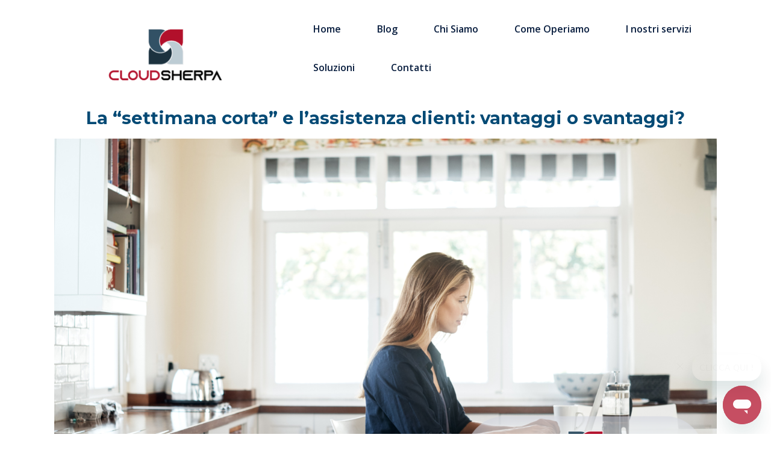

--- FILE ---
content_type: text/html; charset=UTF-8
request_url: https://cloudsherpa.it/argomenti/customer-experience/la-settimana-corta-e-lassistenza-clienti-vantaggi-o-svantaggi/
body_size: 14693
content:
<!DOCTYPE html>
<html lang="it-IT" class="twbb">
<head>
  <meta charset="UTF-8">
  <meta name="viewport" content="width=device-width, initial-scale=1.0"/>
			<meta name='robots' content='index, follow, max-image-preview:large, max-snippet:-1, max-video-preview:-1' />
	<style>img:is([sizes="auto" i], [sizes^="auto," i]) { contain-intrinsic-size: 3000px 1500px }</style>
	
	<!-- This site is optimized with the Yoast SEO plugin v26.8 - https://yoast.com/product/yoast-seo-wordpress/ -->
	<title>La “settimana corta” e l’assistenza clienti: vantaggi o svantaggi?</title>
	<meta name="description" content="Sono sempre di più le aziende che, negli ultimi anni, stanno introducendo la “settimana corta” all’interno dell’organizzazione. Conviene?" />
	<link rel="canonical" href="https://cloudsherpa.it/argomenti/customer-experience/la-settimana-corta-e-lassistenza-clienti-vantaggi-o-svantaggi/" />
	<meta property="og:locale" content="it_IT" />
	<meta property="og:type" content="article" />
	<meta property="og:title" content="La “settimana corta” e l’assistenza clienti: vantaggi o svantaggi?" />
	<meta property="og:description" content="Sono sempre di più le aziende che, negli ultimi anni, stanno introducendo la “settimana corta” all’interno dell’organizzazione. Conviene?" />
	<meta property="og:url" content="https://cloudsherpa.it/argomenti/customer-experience/la-settimana-corta-e-lassistenza-clienti-vantaggi-o-svantaggi/" />
	<meta property="og:site_name" content="CloudSherpa" />
	<meta property="article:published_time" content="2022-07-27T08:06:58+00:00" />
	<meta property="article:modified_time" content="2022-09-06T16:49:04+00:00" />
	<meta property="og:image" content="https://cloudsherpa.it/wp-content/uploads/2022/07/settimana-corta-1024x576.png" />
	<meta property="og:image:width" content="1024" />
	<meta property="og:image:height" content="576" />
	<meta property="og:image:type" content="image/png" />
	<meta name="author" content="Jessica Simonetti" />
	<meta name="twitter:card" content="summary_large_image" />
	<meta name="twitter:label1" content="Scritto da" />
	<meta name="twitter:data1" content="Jessica Simonetti" />
	<meta name="twitter:label2" content="Tempo di lettura stimato" />
	<meta name="twitter:data2" content="3 minuti" />
	<script type="application/ld+json" class="yoast-schema-graph">{"@context":"https://schema.org","@graph":[{"@type":"Article","@id":"https://cloudsherpa.it/argomenti/customer-experience/la-settimana-corta-e-lassistenza-clienti-vantaggi-o-svantaggi/#article","isPartOf":{"@id":"https://cloudsherpa.it/argomenti/customer-experience/la-settimana-corta-e-lassistenza-clienti-vantaggi-o-svantaggi/"},"author":{"name":"Jessica Simonetti","@id":"https://cloudsherpa.it/#/schema/person/6e8db710d9b7255c0cde0696624c777e"},"headline":"La “settimana corta” e l’assistenza clienti: vantaggi o svantaggi?","datePublished":"2022-07-27T08:06:58+00:00","dateModified":"2022-09-06T16:49:04+00:00","mainEntityOfPage":{"@id":"https://cloudsherpa.it/argomenti/customer-experience/la-settimana-corta-e-lassistenza-clienti-vantaggi-o-svantaggi/"},"wordCount":698,"commentCount":0,"publisher":{"@id":"https://cloudsherpa.it/#organization"},"image":{"@id":"https://cloudsherpa.it/argomenti/customer-experience/la-settimana-corta-e-lassistenza-clienti-vantaggi-o-svantaggi/#primaryimage"},"thumbnailUrl":"https://cloudsherpa.it/wp-content/uploads/2022/07/settimana-corta.png","keywords":["customer experience","zendesk"],"articleSection":["Customer Experience"],"inLanguage":"it-IT","potentialAction":[{"@type":"CommentAction","name":"Comment","target":["https://cloudsherpa.it/argomenti/customer-experience/la-settimana-corta-e-lassistenza-clienti-vantaggi-o-svantaggi/#respond"]}]},{"@type":"WebPage","@id":"https://cloudsherpa.it/argomenti/customer-experience/la-settimana-corta-e-lassistenza-clienti-vantaggi-o-svantaggi/","url":"https://cloudsherpa.it/argomenti/customer-experience/la-settimana-corta-e-lassistenza-clienti-vantaggi-o-svantaggi/","name":"La “settimana corta” e l’assistenza clienti: vantaggi o svantaggi?","isPartOf":{"@id":"https://cloudsherpa.it/#website"},"primaryImageOfPage":{"@id":"https://cloudsherpa.it/argomenti/customer-experience/la-settimana-corta-e-lassistenza-clienti-vantaggi-o-svantaggi/#primaryimage"},"image":{"@id":"https://cloudsherpa.it/argomenti/customer-experience/la-settimana-corta-e-lassistenza-clienti-vantaggi-o-svantaggi/#primaryimage"},"thumbnailUrl":"https://cloudsherpa.it/wp-content/uploads/2022/07/settimana-corta.png","datePublished":"2022-07-27T08:06:58+00:00","dateModified":"2022-09-06T16:49:04+00:00","description":"Sono sempre di più le aziende che, negli ultimi anni, stanno introducendo la “settimana corta” all’interno dell’organizzazione. Conviene?","breadcrumb":{"@id":"https://cloudsherpa.it/argomenti/customer-experience/la-settimana-corta-e-lassistenza-clienti-vantaggi-o-svantaggi/#breadcrumb"},"inLanguage":"it-IT","potentialAction":[{"@type":"ReadAction","target":["https://cloudsherpa.it/argomenti/customer-experience/la-settimana-corta-e-lassistenza-clienti-vantaggi-o-svantaggi/"]}]},{"@type":"ImageObject","inLanguage":"it-IT","@id":"https://cloudsherpa.it/argomenti/customer-experience/la-settimana-corta-e-lassistenza-clienti-vantaggi-o-svantaggi/#primaryimage","url":"https://cloudsherpa.it/wp-content/uploads/2022/07/settimana-corta.png","contentUrl":"https://cloudsherpa.it/wp-content/uploads/2022/07/settimana-corta.png","width":2240,"height":1260,"caption":"settimana corta"},{"@type":"BreadcrumbList","@id":"https://cloudsherpa.it/argomenti/customer-experience/la-settimana-corta-e-lassistenza-clienti-vantaggi-o-svantaggi/#breadcrumb","itemListElement":[{"@type":"ListItem","position":1,"name":"Home","item":"https://cloudsherpa.it/"},{"@type":"ListItem","position":2,"name":"La “settimana corta” e l’assistenza clienti: vantaggi o svantaggi?"}]},{"@type":"WebSite","@id":"https://cloudsherpa.it/#website","url":"https://cloudsherpa.it/","name":"CloudSherpa","description":"Digital transformation, esperti in consulenza CRM.","publisher":{"@id":"https://cloudsherpa.it/#organization"},"potentialAction":[{"@type":"SearchAction","target":{"@type":"EntryPoint","urlTemplate":"https://cloudsherpa.it/?s={search_term_string}"},"query-input":{"@type":"PropertyValueSpecification","valueRequired":true,"valueName":"search_term_string"}}],"inLanguage":"it-IT"},{"@type":"Organization","@id":"https://cloudsherpa.it/#organization","name":"CloudSherpa","url":"https://cloudsherpa.it/","logo":{"@type":"ImageObject","inLanguage":"it-IT","@id":"https://cloudsherpa.it/#/schema/logo/image/","url":"https://cloudsherpa.it/wp-content/uploads/2019/09/cropped-Group-2.png","contentUrl":"https://cloudsherpa.it/wp-content/uploads/2019/09/cropped-Group-2.png","width":98,"height":30,"caption":"CloudSherpa"},"image":{"@id":"https://cloudsherpa.it/#/schema/logo/image/"}},{"@type":"Person","@id":"https://cloudsherpa.it/#/schema/person/6e8db710d9b7255c0cde0696624c777e","name":"Jessica Simonetti","image":{"@type":"ImageObject","inLanguage":"it-IT","@id":"https://cloudsherpa.it/#/schema/person/image/","url":"https://secure.gravatar.com/avatar/8154e0144e1cc03b43765866e2539f856f83c85d20a9342f0ad6896c882b9062?s=96&d=mm&r=g","contentUrl":"https://secure.gravatar.com/avatar/8154e0144e1cc03b43765866e2539f856f83c85d20a9342f0ad6896c882b9062?s=96&d=mm&r=g","caption":"Jessica Simonetti"},"url":"https://cloudsherpa.it/argomenti/author/jessica-simonetti/"}]}</script>
	<!-- / Yoast SEO plugin. -->


<link rel='dns-prefetch' href='//fonts.googleapis.com' />
<link rel="alternate" type="application/rss+xml" title="CloudSherpa &raquo; Feed" href="https://cloudsherpa.it/feed/" />
<link rel="alternate" type="application/rss+xml" title="CloudSherpa &raquo; Feed dei commenti" href="https://cloudsherpa.it/comments/feed/" />
<link rel="alternate" type="application/rss+xml" title="CloudSherpa &raquo; La “settimana corta” e l’assistenza clienti: vantaggi o svantaggi? Feed dei commenti" href="https://cloudsherpa.it/argomenti/customer-experience/la-settimana-corta-e-lassistenza-clienti-vantaggi-o-svantaggi/feed/" />
<script type="text/javascript">
/* <![CDATA[ */
window._wpemojiSettings = {"baseUrl":"https:\/\/s.w.org\/images\/core\/emoji\/16.0.1\/72x72\/","ext":".png","svgUrl":"https:\/\/s.w.org\/images\/core\/emoji\/16.0.1\/svg\/","svgExt":".svg","source":{"concatemoji":"https:\/\/cloudsherpa.it\/wp-includes\/js\/wp-emoji-release.min.js?ver=6.8.3"}};
/*! This file is auto-generated */
!function(s,n){var o,i,e;function c(e){try{var t={supportTests:e,timestamp:(new Date).valueOf()};sessionStorage.setItem(o,JSON.stringify(t))}catch(e){}}function p(e,t,n){e.clearRect(0,0,e.canvas.width,e.canvas.height),e.fillText(t,0,0);var t=new Uint32Array(e.getImageData(0,0,e.canvas.width,e.canvas.height).data),a=(e.clearRect(0,0,e.canvas.width,e.canvas.height),e.fillText(n,0,0),new Uint32Array(e.getImageData(0,0,e.canvas.width,e.canvas.height).data));return t.every(function(e,t){return e===a[t]})}function u(e,t){e.clearRect(0,0,e.canvas.width,e.canvas.height),e.fillText(t,0,0);for(var n=e.getImageData(16,16,1,1),a=0;a<n.data.length;a++)if(0!==n.data[a])return!1;return!0}function f(e,t,n,a){switch(t){case"flag":return n(e,"\ud83c\udff3\ufe0f\u200d\u26a7\ufe0f","\ud83c\udff3\ufe0f\u200b\u26a7\ufe0f")?!1:!n(e,"\ud83c\udde8\ud83c\uddf6","\ud83c\udde8\u200b\ud83c\uddf6")&&!n(e,"\ud83c\udff4\udb40\udc67\udb40\udc62\udb40\udc65\udb40\udc6e\udb40\udc67\udb40\udc7f","\ud83c\udff4\u200b\udb40\udc67\u200b\udb40\udc62\u200b\udb40\udc65\u200b\udb40\udc6e\u200b\udb40\udc67\u200b\udb40\udc7f");case"emoji":return!a(e,"\ud83e\udedf")}return!1}function g(e,t,n,a){var r="undefined"!=typeof WorkerGlobalScope&&self instanceof WorkerGlobalScope?new OffscreenCanvas(300,150):s.createElement("canvas"),o=r.getContext("2d",{willReadFrequently:!0}),i=(o.textBaseline="top",o.font="600 32px Arial",{});return e.forEach(function(e){i[e]=t(o,e,n,a)}),i}function t(e){var t=s.createElement("script");t.src=e,t.defer=!0,s.head.appendChild(t)}"undefined"!=typeof Promise&&(o="wpEmojiSettingsSupports",i=["flag","emoji"],n.supports={everything:!0,everythingExceptFlag:!0},e=new Promise(function(e){s.addEventListener("DOMContentLoaded",e,{once:!0})}),new Promise(function(t){var n=function(){try{var e=JSON.parse(sessionStorage.getItem(o));if("object"==typeof e&&"number"==typeof e.timestamp&&(new Date).valueOf()<e.timestamp+604800&&"object"==typeof e.supportTests)return e.supportTests}catch(e){}return null}();if(!n){if("undefined"!=typeof Worker&&"undefined"!=typeof OffscreenCanvas&&"undefined"!=typeof URL&&URL.createObjectURL&&"undefined"!=typeof Blob)try{var e="postMessage("+g.toString()+"("+[JSON.stringify(i),f.toString(),p.toString(),u.toString()].join(",")+"));",a=new Blob([e],{type:"text/javascript"}),r=new Worker(URL.createObjectURL(a),{name:"wpTestEmojiSupports"});return void(r.onmessage=function(e){c(n=e.data),r.terminate(),t(n)})}catch(e){}c(n=g(i,f,p,u))}t(n)}).then(function(e){for(var t in e)n.supports[t]=e[t],n.supports.everything=n.supports.everything&&n.supports[t],"flag"!==t&&(n.supports.everythingExceptFlag=n.supports.everythingExceptFlag&&n.supports[t]);n.supports.everythingExceptFlag=n.supports.everythingExceptFlag&&!n.supports.flag,n.DOMReady=!1,n.readyCallback=function(){n.DOMReady=!0}}).then(function(){return e}).then(function(){var e;n.supports.everything||(n.readyCallback(),(e=n.source||{}).concatemoji?t(e.concatemoji):e.wpemoji&&e.twemoji&&(t(e.twemoji),t(e.wpemoji)))}))}((window,document),window._wpemojiSettings);
/* ]]> */
</script>
<link rel='stylesheet' id='elementor-frontend-css' href='https://cloudsherpa.it/wp-content/plugins/elementor/assets/css/frontend.min.css?ver=3.25.11' type='text/css' media='all' />
<link rel='stylesheet' id='twbb-frontend-styles-css' href='https://cloudsherpa.it/wp-content/plugins/tenweb-builder/assets/frontend/css/frontend.min.css?ver=1.37.61' type='text/css' media='all' />
<style id='wp-emoji-styles-inline-css' type='text/css'>

	img.wp-smiley, img.emoji {
		display: inline !important;
		border: none !important;
		box-shadow: none !important;
		height: 1em !important;
		width: 1em !important;
		margin: 0 0.07em !important;
		vertical-align: -0.1em !important;
		background: none !important;
		padding: 0 !important;
	}
</style>
<style id='classic-theme-styles-inline-css' type='text/css'>
/*! This file is auto-generated */
.wp-block-button__link{color:#fff;background-color:#32373c;border-radius:9999px;box-shadow:none;text-decoration:none;padding:calc(.667em + 2px) calc(1.333em + 2px);font-size:1.125em}.wp-block-file__button{background:#32373c;color:#fff;text-decoration:none}
</style>
<style id='global-styles-inline-css' type='text/css'>
:root{--wp--preset--aspect-ratio--square: 1;--wp--preset--aspect-ratio--4-3: 4/3;--wp--preset--aspect-ratio--3-4: 3/4;--wp--preset--aspect-ratio--3-2: 3/2;--wp--preset--aspect-ratio--2-3: 2/3;--wp--preset--aspect-ratio--16-9: 16/9;--wp--preset--aspect-ratio--9-16: 9/16;--wp--preset--color--black: #000000;--wp--preset--color--cyan-bluish-gray: #abb8c3;--wp--preset--color--white: #ffffff;--wp--preset--color--pale-pink: #f78da7;--wp--preset--color--vivid-red: #cf2e2e;--wp--preset--color--luminous-vivid-orange: #ff6900;--wp--preset--color--luminous-vivid-amber: #fcb900;--wp--preset--color--light-green-cyan: #7bdcb5;--wp--preset--color--vivid-green-cyan: #00d084;--wp--preset--color--pale-cyan-blue: #8ed1fc;--wp--preset--color--vivid-cyan-blue: #0693e3;--wp--preset--color--vivid-purple: #9b51e0;--wp--preset--gradient--vivid-cyan-blue-to-vivid-purple: linear-gradient(135deg,rgba(6,147,227,1) 0%,rgb(155,81,224) 100%);--wp--preset--gradient--light-green-cyan-to-vivid-green-cyan: linear-gradient(135deg,rgb(122,220,180) 0%,rgb(0,208,130) 100%);--wp--preset--gradient--luminous-vivid-amber-to-luminous-vivid-orange: linear-gradient(135deg,rgba(252,185,0,1) 0%,rgba(255,105,0,1) 100%);--wp--preset--gradient--luminous-vivid-orange-to-vivid-red: linear-gradient(135deg,rgba(255,105,0,1) 0%,rgb(207,46,46) 100%);--wp--preset--gradient--very-light-gray-to-cyan-bluish-gray: linear-gradient(135deg,rgb(238,238,238) 0%,rgb(169,184,195) 100%);--wp--preset--gradient--cool-to-warm-spectrum: linear-gradient(135deg,rgb(74,234,220) 0%,rgb(151,120,209) 20%,rgb(207,42,186) 40%,rgb(238,44,130) 60%,rgb(251,105,98) 80%,rgb(254,248,76) 100%);--wp--preset--gradient--blush-light-purple: linear-gradient(135deg,rgb(255,206,236) 0%,rgb(152,150,240) 100%);--wp--preset--gradient--blush-bordeaux: linear-gradient(135deg,rgb(254,205,165) 0%,rgb(254,45,45) 50%,rgb(107,0,62) 100%);--wp--preset--gradient--luminous-dusk: linear-gradient(135deg,rgb(255,203,112) 0%,rgb(199,81,192) 50%,rgb(65,88,208) 100%);--wp--preset--gradient--pale-ocean: linear-gradient(135deg,rgb(255,245,203) 0%,rgb(182,227,212) 50%,rgb(51,167,181) 100%);--wp--preset--gradient--electric-grass: linear-gradient(135deg,rgb(202,248,128) 0%,rgb(113,206,126) 100%);--wp--preset--gradient--midnight: linear-gradient(135deg,rgb(2,3,129) 0%,rgb(40,116,252) 100%);--wp--preset--font-size--small: 13px;--wp--preset--font-size--medium: 20px;--wp--preset--font-size--large: 36px;--wp--preset--font-size--x-large: 42px;--wp--preset--spacing--20: 0.44rem;--wp--preset--spacing--30: 0.67rem;--wp--preset--spacing--40: 1rem;--wp--preset--spacing--50: 1.5rem;--wp--preset--spacing--60: 2.25rem;--wp--preset--spacing--70: 3.38rem;--wp--preset--spacing--80: 5.06rem;--wp--preset--shadow--natural: 6px 6px 9px rgba(0, 0, 0, 0.2);--wp--preset--shadow--deep: 12px 12px 50px rgba(0, 0, 0, 0.4);--wp--preset--shadow--sharp: 6px 6px 0px rgba(0, 0, 0, 0.2);--wp--preset--shadow--outlined: 6px 6px 0px -3px rgba(255, 255, 255, 1), 6px 6px rgba(0, 0, 0, 1);--wp--preset--shadow--crisp: 6px 6px 0px rgba(0, 0, 0, 1);}:where(.is-layout-flex){gap: 0.5em;}:where(.is-layout-grid){gap: 0.5em;}body .is-layout-flex{display: flex;}.is-layout-flex{flex-wrap: wrap;align-items: center;}.is-layout-flex > :is(*, div){margin: 0;}body .is-layout-grid{display: grid;}.is-layout-grid > :is(*, div){margin: 0;}:where(.wp-block-columns.is-layout-flex){gap: 2em;}:where(.wp-block-columns.is-layout-grid){gap: 2em;}:where(.wp-block-post-template.is-layout-flex){gap: 1.25em;}:where(.wp-block-post-template.is-layout-grid){gap: 1.25em;}.has-black-color{color: var(--wp--preset--color--black) !important;}.has-cyan-bluish-gray-color{color: var(--wp--preset--color--cyan-bluish-gray) !important;}.has-white-color{color: var(--wp--preset--color--white) !important;}.has-pale-pink-color{color: var(--wp--preset--color--pale-pink) !important;}.has-vivid-red-color{color: var(--wp--preset--color--vivid-red) !important;}.has-luminous-vivid-orange-color{color: var(--wp--preset--color--luminous-vivid-orange) !important;}.has-luminous-vivid-amber-color{color: var(--wp--preset--color--luminous-vivid-amber) !important;}.has-light-green-cyan-color{color: var(--wp--preset--color--light-green-cyan) !important;}.has-vivid-green-cyan-color{color: var(--wp--preset--color--vivid-green-cyan) !important;}.has-pale-cyan-blue-color{color: var(--wp--preset--color--pale-cyan-blue) !important;}.has-vivid-cyan-blue-color{color: var(--wp--preset--color--vivid-cyan-blue) !important;}.has-vivid-purple-color{color: var(--wp--preset--color--vivid-purple) !important;}.has-black-background-color{background-color: var(--wp--preset--color--black) !important;}.has-cyan-bluish-gray-background-color{background-color: var(--wp--preset--color--cyan-bluish-gray) !important;}.has-white-background-color{background-color: var(--wp--preset--color--white) !important;}.has-pale-pink-background-color{background-color: var(--wp--preset--color--pale-pink) !important;}.has-vivid-red-background-color{background-color: var(--wp--preset--color--vivid-red) !important;}.has-luminous-vivid-orange-background-color{background-color: var(--wp--preset--color--luminous-vivid-orange) !important;}.has-luminous-vivid-amber-background-color{background-color: var(--wp--preset--color--luminous-vivid-amber) !important;}.has-light-green-cyan-background-color{background-color: var(--wp--preset--color--light-green-cyan) !important;}.has-vivid-green-cyan-background-color{background-color: var(--wp--preset--color--vivid-green-cyan) !important;}.has-pale-cyan-blue-background-color{background-color: var(--wp--preset--color--pale-cyan-blue) !important;}.has-vivid-cyan-blue-background-color{background-color: var(--wp--preset--color--vivid-cyan-blue) !important;}.has-vivid-purple-background-color{background-color: var(--wp--preset--color--vivid-purple) !important;}.has-black-border-color{border-color: var(--wp--preset--color--black) !important;}.has-cyan-bluish-gray-border-color{border-color: var(--wp--preset--color--cyan-bluish-gray) !important;}.has-white-border-color{border-color: var(--wp--preset--color--white) !important;}.has-pale-pink-border-color{border-color: var(--wp--preset--color--pale-pink) !important;}.has-vivid-red-border-color{border-color: var(--wp--preset--color--vivid-red) !important;}.has-luminous-vivid-orange-border-color{border-color: var(--wp--preset--color--luminous-vivid-orange) !important;}.has-luminous-vivid-amber-border-color{border-color: var(--wp--preset--color--luminous-vivid-amber) !important;}.has-light-green-cyan-border-color{border-color: var(--wp--preset--color--light-green-cyan) !important;}.has-vivid-green-cyan-border-color{border-color: var(--wp--preset--color--vivid-green-cyan) !important;}.has-pale-cyan-blue-border-color{border-color: var(--wp--preset--color--pale-cyan-blue) !important;}.has-vivid-cyan-blue-border-color{border-color: var(--wp--preset--color--vivid-cyan-blue) !important;}.has-vivid-purple-border-color{border-color: var(--wp--preset--color--vivid-purple) !important;}.has-vivid-cyan-blue-to-vivid-purple-gradient-background{background: var(--wp--preset--gradient--vivid-cyan-blue-to-vivid-purple) !important;}.has-light-green-cyan-to-vivid-green-cyan-gradient-background{background: var(--wp--preset--gradient--light-green-cyan-to-vivid-green-cyan) !important;}.has-luminous-vivid-amber-to-luminous-vivid-orange-gradient-background{background: var(--wp--preset--gradient--luminous-vivid-amber-to-luminous-vivid-orange) !important;}.has-luminous-vivid-orange-to-vivid-red-gradient-background{background: var(--wp--preset--gradient--luminous-vivid-orange-to-vivid-red) !important;}.has-very-light-gray-to-cyan-bluish-gray-gradient-background{background: var(--wp--preset--gradient--very-light-gray-to-cyan-bluish-gray) !important;}.has-cool-to-warm-spectrum-gradient-background{background: var(--wp--preset--gradient--cool-to-warm-spectrum) !important;}.has-blush-light-purple-gradient-background{background: var(--wp--preset--gradient--blush-light-purple) !important;}.has-blush-bordeaux-gradient-background{background: var(--wp--preset--gradient--blush-bordeaux) !important;}.has-luminous-dusk-gradient-background{background: var(--wp--preset--gradient--luminous-dusk) !important;}.has-pale-ocean-gradient-background{background: var(--wp--preset--gradient--pale-ocean) !important;}.has-electric-grass-gradient-background{background: var(--wp--preset--gradient--electric-grass) !important;}.has-midnight-gradient-background{background: var(--wp--preset--gradient--midnight) !important;}.has-small-font-size{font-size: var(--wp--preset--font-size--small) !important;}.has-medium-font-size{font-size: var(--wp--preset--font-size--medium) !important;}.has-large-font-size{font-size: var(--wp--preset--font-size--large) !important;}.has-x-large-font-size{font-size: var(--wp--preset--font-size--x-large) !important;}
:where(.wp-block-post-template.is-layout-flex){gap: 1.25em;}:where(.wp-block-post-template.is-layout-grid){gap: 1.25em;}
:where(.wp-block-columns.is-layout-flex){gap: 2em;}:where(.wp-block-columns.is-layout-grid){gap: 2em;}
:root :where(.wp-block-pullquote){font-size: 1.5em;line-height: 1.6;}
</style>
<link rel='stylesheet' id='elementor-icons-css' href='https://cloudsherpa.it/wp-content/plugins/elementor/assets/lib/eicons/css/elementor-icons.min.css?ver=5.34.0' type='text/css' media='all' />
<link rel='stylesheet' id='swiper-css' href='https://cloudsherpa.it/wp-content/plugins/elementor/assets/lib/swiper/v8/css/swiper.min.css?ver=8.4.5' type='text/css' media='all' />
<link rel='stylesheet' id='e-swiper-css' href='https://cloudsherpa.it/wp-content/plugins/elementor/assets/css/conditionals/e-swiper.min.css?ver=3.25.11' type='text/css' media='all' />
<link rel='stylesheet' id='elementor-post-398-css' href='https://cloudsherpa.it/wp-content/uploads/elementor/css/post-398.css?ver=1764935160' type='text/css' media='all' />
<link rel='stylesheet' id='twbb-pro-features-css' href='https://cloudsherpa.it/wp-content/plugins/tenweb-builder/pro-features/assets/css/frontend.min.css?ver=1.37.61' type='text/css' media='all' />
<link rel='stylesheet' id='widget-heading-css' href='https://cloudsherpa.it/wp-content/plugins/elementor/assets/css/widget-heading.min.css?ver=3.25.11' type='text/css' media='all' />
<link rel='stylesheet' id='widget-image-css' href='https://cloudsherpa.it/wp-content/plugins/elementor/assets/css/widget-image.min.css?ver=3.25.11' type='text/css' media='all' />
<link rel='stylesheet' id='widget-text-editor-css' href='https://cloudsherpa.it/wp-content/plugins/elementor/assets/css/widget-text-editor.min.css?ver=3.25.11' type='text/css' media='all' />
<link rel='stylesheet' id='elementor-post-4296-css' href='https://cloudsherpa.it/wp-content/uploads/elementor/css/post-4296.css?ver=1764940860' type='text/css' media='all' />
<link rel='stylesheet' id='elementor-post-56-css' href='https://cloudsherpa.it/wp-content/uploads/elementor/css/post-56.css?ver=1764935161' type='text/css' media='all' />
<link rel='stylesheet' id='e-shapes-css' href='https://cloudsherpa.it/wp-content/plugins/elementor/assets/css/conditionals/shapes.min.css?ver=3.25.11' type='text/css' media='all' />
<link rel='stylesheet' id='elementor-post-60-css' href='https://cloudsherpa.it/wp-content/uploads/elementor/css/post-60.css?ver=1764935664' type='text/css' media='all' />
<link rel='stylesheet' id='elementor-post-58-css' href='https://cloudsherpa.it/wp-content/uploads/elementor/css/post-58.css?ver=1764935161' type='text/css' media='all' />
<link rel='stylesheet' id='tenweb-website-builder-open-sanse-css' href='https://fonts.googleapis.com/css2?family=Open+Sans%3Awght%40300%3B400%3B600%3B700%3B800&#038;display=swap&#038;ver=2.1.19' type='text/css' media='all' />
<link rel='stylesheet' id='tenweb-website-builder-theme-style-css' href='https://cloudsherpa.it/wp-content/themes/tenweb-website-builder-theme/assets/css/styles.min.css?ver=2.1.19' type='text/css' media='all' />
<link rel='stylesheet' id='google-fonts-1-css' href='https://fonts.googleapis.com/css?family=Montserrat%3A100%2C100italic%2C200%2C200italic%2C300%2C300italic%2C400%2C400italic%2C500%2C500italic%2C600%2C600italic%2C700%2C700italic%2C800%2C800italic%2C900%2C900italic%7COpen+Sans%3A100%2C100italic%2C200%2C200italic%2C300%2C300italic%2C400%2C400italic%2C500%2C500italic%2C600%2C600italic%2C700%2C700italic%2C800%2C800italic%2C900%2C900italic&#038;display=auto&#038;ver=6.8.3' type='text/css' media='all' />
<link rel="preconnect" href="https://fonts.gstatic.com/" crossorigin><script type="text/javascript" src="https://cloudsherpa.it/wp-includes/js/jquery/jquery.min.js?ver=3.7.1" id="jquery-core-js"></script>
<script type="text/javascript" src="https://cloudsherpa.it/wp-includes/js/jquery/jquery-migrate.min.js?ver=3.4.1" id="jquery-migrate-js"></script>
<script type="text/javascript" src="https://cloudsherpa.it/wp-content/themes/tenweb-website-builder-theme/assets/js/scripts.min.js?ver=2.1.19" id="tenweb-website-builder-theme-script-js"></script>
<link rel="https://api.w.org/" href="https://cloudsherpa.it/wp-json/" /><link rel="alternate" title="JSON" type="application/json" href="https://cloudsherpa.it/wp-json/wp/v2/posts/4296" /><link rel="EditURI" type="application/rsd+xml" title="RSD" href="https://cloudsherpa.it/xmlrpc.php?rsd" />
<meta name="generator" content="WordPress 6.8.3" />
<link rel='shortlink' href='https://cloudsherpa.it/?p=4296' />
<link rel="alternate" title="oEmbed (JSON)" type="application/json+oembed" href="https://cloudsherpa.it/wp-json/oembed/1.0/embed?url=https%3A%2F%2Fcloudsherpa.it%2Fargomenti%2Fcustomer-experience%2Fla-settimana-corta-e-lassistenza-clienti-vantaggi-o-svantaggi%2F" />
<link rel="alternate" title="oEmbed (XML)" type="text/xml+oembed" href="https://cloudsherpa.it/wp-json/oembed/1.0/embed?url=https%3A%2F%2Fcloudsherpa.it%2Fargomenti%2Fcustomer-experience%2Fla-settimana-corta-e-lassistenza-clienti-vantaggi-o-svantaggi%2F&#038;format=xml" />
<link rel="sitemap" type="application/xml" href="/sitemap_index.xml"/>

<!-- Google Tag Manager --> 
<script>
 (function(w, d, s, l, i) {
    w[l] = w[l] || [];
    w[l].push({ 'gtm.start': new Date().getTime(), event: 'gtm.js' });
    var f = d.getElementsByTagName(s)[0],
        j = d.createElement(s),
        dl = l != 'dataLayer' ? '&l=' + l : '';
    j.async = true;
    j.src = 'https://www.googletagmanager.com/gtm.js?id=' + i + dl;
    f.parentNode.insertBefore(j, f);
})
(window, document, 'script', 'dataLayer', 'GTM-PKND5K5'); // Il tuo ID di Tag Manager 
</script> 
<!-- End Google Tag Manager -->
<script type="text/javascript">  (function(w,d,s,j,o,a,b){    o=o||'delveAIOrgInfo';    w[o]=w[o] || function() {      (w[o].q = w[o].q || []).push(arguments);    };    a=d.createElement(s);a.async=1;a.src=j;    b=d.getElementsByTagName(s)[0];b.parentNode.insertBefore(a,b);  })(window,document,'script','//static.orginfo.io/js/plugin.js');  delveAIOrgInfo('gtag', 'dimension1', 'dimension2');</script>  
<!-- Banner di Iubenda --> 
<script type="text/javascript">
    var mapperLanguages = {
        "it": 24736033,
        "en": 21583849
    };
    var currentUserPagePathname = location.pathname.toLowerCase();
    var currentUserPageCulture = "it"; //default to italian

    if (currentUserPagePathname.indexOf("/en") == 0) {
        currentUserPageCulture = "en";
    }

    var _iub = _iub || [];
	_iub.csConfiguration = {
		"gdprAppliesGlobally": false,
		"countryDetection": true,
		"reloadOnConsent": true,
		"enableTcf": true,
		"googleAdditionalConsentMode": true,
		"askConsentIfCMPNotFound": false,
		"floatingPreferencesButtonDisplay": false,
		"invalidateConsentWithoutLog": true,
		"consentOnContinuedBrowsing": false,
		"perPurposeConsent": true,
		"askConsentAtCookiePolicyUpdate": true,
		"lang": "it",
        "siteId": 2172842,
        "cookiePolicyId": 16297443,
		"banner": {
			"closeButtonRejects": true,
            "rejectButtonDisplay": true,
            "listPurposes": true,
            "explicitWithdrawal": true,
            "acceptButtonDisplay": true,
            "customizeButtonDisplay": true,
            "position": "float-top-center",
            "brandBackgroundColor": "none",
            "brandTextColor": "black",
            "acceptButtonColor": "#5bc0de",
            "acceptButtonCaptionColor": "white",
            "customizeButtonColor": "#DADADA",
            "customizeButtonCaptionColor": "#4D4D4D",
            "rejectButtonColor": "#0073CE",
            "rejectButtonCaptionColor": "white",
            "textColor": "black",
            "backgroundColor": "white",
            "logo": "https://cloudsherpa.it/wp-content/uploads/2019/09/CloudSherpa-Logo-Esteso.png",
		}
	};
</script>
<script src="//cdn.iubenda.com/cs/tcf/stub-v2.js"></script>
<script src="//cdn.iubenda.com/cs/iubenda_cs.js" charset="UTF-8" async></script><link rel="pingback" href="https://cloudsherpa.it/xmlrpc.php"><meta name="generator" content="Elementor 3.25.11; features: additional_custom_breakpoints, e_optimized_control_loading; settings: css_print_method-external, google_font-enabled, font_display-auto">
			<style>
				.e-con.e-parent:nth-of-type(n+4):not(.e-lazyloaded):not(.e-no-lazyload),
				.e-con.e-parent:nth-of-type(n+4):not(.e-lazyloaded):not(.e-no-lazyload) * {
					background-image: none !important;
				}
				@media screen and (max-height: 1024px) {
					.e-con.e-parent:nth-of-type(n+3):not(.e-lazyloaded):not(.e-no-lazyload),
					.e-con.e-parent:nth-of-type(n+3):not(.e-lazyloaded):not(.e-no-lazyload) * {
						background-image: none !important;
					}
				}
				@media screen and (max-height: 640px) {
					.e-con.e-parent:nth-of-type(n+2):not(.e-lazyloaded):not(.e-no-lazyload),
					.e-con.e-parent:nth-of-type(n+2):not(.e-lazyloaded):not(.e-no-lazyload) * {
						background-image: none !important;
					}
				}
			</style>
					<style type="text/css">
					.site-title a,
			.site-description {
				color: #bf2b53;
			}
				</style>
		<link rel="icon" href="https://cloudsherpa.it/wp-content/uploads/2023/04/cropped-cropped-cropped-cropped-CloudSherpa-Immagini-website-1-32x32.png" sizes="32x32" />
<link rel="icon" href="https://cloudsherpa.it/wp-content/uploads/2023/04/cropped-cropped-cropped-cropped-CloudSherpa-Immagini-website-1-192x192.png" sizes="192x192" />
<link rel="apple-touch-icon" href="https://cloudsherpa.it/wp-content/uploads/2023/04/cropped-cropped-cropped-cropped-CloudSherpa-Immagini-website-1-180x180.png" />
<meta name="msapplication-TileImage" content="https://cloudsherpa.it/wp-content/uploads/2023/04/cropped-cropped-cropped-cropped-CloudSherpa-Immagini-website-1-270x270.png" />


<script>
    (function (i, s, o, g, r, a, m) {
      i['GoogleAnalyticsObject'] = r;
      i[r] = i[r] || function () {
          (i[r].q = i[r].q || []).push(arguments)
      }, i[r].l = 1 * new Date();
      a = s.createElement(o),
          m = s.getElementsByTagName(o)[0];
      a.async = 1;
      a.src = g;
      m.parentNode.insertBefore(a, m)
  })
  (window, document, 'script', '//www.google-analytics.com/analytics.js', 'ga');
  ga('create', 'UA-598889-14', 'auto', {
      'siteSpeedSampleRate': '1'   });
    ga('set', 'anonymizeIp', true);
    ga('send', 'pageview');
    document.addEventListener("DOMContentLoaded", function (event) {
      window.addEventListener('load', function () {


        
          //Track Downloads
          var links_download = document.querySelectorAll('a');
          links_download.forEach(function (link, key, listObj) {
              if (link.href.match(/.*\.(zip|mp3*|mpe*g|pdf|docx*|pptx*|xlsx*|rar*)(\?.*)?$/)) {
                  link.addEventListener('click', function (e) {
                      ga('send', 'event', 'download', 'click', e.target.href);
                  });
              }
          });


          //Track Mailto
          var links_mailto = document.querySelectorAll('a[href^="mailto"]');
          links_mailto.forEach(function (link, key, listObj) {


              link.addEventListener('click', function (e) {
                  ga('send', 'event', 'email', 'send', e.target.href);
              });
          });
              });
  });
  </script></head>
<body class="wp-singular post-template-default single single-post postid-4296 single-format-standard wp-custom-logo wp-theme-tenweb-website-builder-theme eio-default no-sidebar elementor-default elementor-kit-398 elementor-page elementor-page-4296">
<!-- Google Tag Manager (noscript) -->
<noscript>
		<iframe src="https://www.googletagmanager.com/ns.html?id=GTM-PKND5K5" height="0" width="0"
            style="display:none;visibility:hidden"></iframe>
</noscript>
<!-- End Google Tag Manager (noscript) -->		<div data-elementor-type="twbb_header" data-elementor-id="56" class="elementor elementor-56">
						<section class="elementor-section elementor-top-section elementor-element elementor-element-1dc483ff elementor-section-boxed elementor-section-height-default elementor-section-height-default" data-id="1dc483ff" data-element_type="section" data-settings="{&quot;shape_divider_bottom&quot;:&quot;clouds&quot;}">
					<div class="elementor-shape elementor-shape-bottom" data-negative="false">
			<svg xmlns="http://www.w3.org/2000/svg" viewBox="0 0 283.5 27.8" preserveAspectRatio="xMidYMax slice">
  <path class="elementor-shape-fill" d="M0 0v6.7c1.9-.8 4.7-1.4 8.5-1 9.5 1.1 11.1 6 11.1 6s2.1-.7 4.3-.2c2.1.5 2.8 2.6 2.8 2.6s.2-.5 1.4-.7c1.2-.2 1.7.2 1.7.2s0-2.1 1.9-2.8c1.9-.7 3.6.7 3.6.7s.7-2.9 3.1-4.1 4.7 0 4.7 0 1.2-.5 2.4 0 1.7 1.4 1.7 1.4h1.4c.7 0 1.2.7 1.2.7s.8-1.8 4-2.2c3.5-.4 5.3 2.4 6.2 4.4.4-.4 1-.7 1.8-.9 2.8-.7 4 .7 4 .7s1.7-5 11.1-6c9.5-1.1 12.3 3.9 12.3 3.9s1.2-4.8 5.7-5.7c4.5-.9 6.8 1.8 6.8 1.8s.6-.6 1.5-.9c.9-.2 1.9-.2 1.9-.2s5.2-6.4 12.6-3.3c7.3 3.1 4.7 9 4.7 9s1.9-.9 4 0 2.8 2.4 2.8 2.4 1.9-1.2 4.5-1.2 4.3 1.2 4.3 1.2.2-1 1.4-1.7 2.1-.7 2.1-.7-.5-3.1 2.1-5.5 5.7-1.4 5.7-1.4 1.5-2.3 4.2-1.1c2.7 1.2 1.7 5.2 1.7 5.2s.3-.1 1.3.5c.5.4.8.8.9 1.1.5-1.4 2.4-5.8 8.4-4 7.1 2.1 3.5 8.9 3.5 8.9s.8-.4 2 0 1.1 1.1 1.1 1.1 1.1-1.1 2.3-1.1 2.1.5 2.1.5 1.9-3.6 6.2-1.2 1.9 6.4 1.9 6.4 2.6-2.4 7.4 0c3.4 1.7 3.9 4.9 3.9 4.9s3.3-6.9 10.4-7.9 11.5 2.6 11.5 2.6.8 0 1.2.2c.4.2.9.9.9.9s4.4-3.1 8.3.2c1.9 1.7 1.5 5 1.5 5s.3-1.1 1.6-1.4c1.3-.3 2.3.2 2.3.2s-.1-1.2.5-1.9 1.9-.9 1.9-.9-4.7-9.3 4.4-13.4c5.6-2.5 9.2.9 9.2.9s5-6.2 15.9-6.2 16.1 8.1 16.1 8.1.7-.2 1.6-.4V0H0z"/>
</svg>
		</div>
					<div class="elementor-container elementor-column-gap-default">
					<div class="elementor-column elementor-col-50 elementor-top-column elementor-element elementor-element-3d1c3b94" data-id="3d1c3b94" data-element_type="column">
			<div class="elementor-widget-wrap elementor-element-populated">
						<div class="elementor-element elementor-element-7b6daec elementor-widget elementor-widget-image" data-id="7b6daec" data-element_type="widget" data-widget_type="image.default">
				<div class="elementor-widget-container">
													<img fetchpriority="high" width="300" height="194" src="https://cloudsherpa.it/wp-content/uploads/2020/01/Logo-IDcard-14-300x194.png" class="attachment-medium size-medium wp-image-499" alt="" srcset="https://cloudsherpa.it/wp-content/uploads/2020/01/Logo-IDcard-14-300x194.png 300w, https://cloudsherpa.it/wp-content/uploads/2020/01/Logo-IDcard-14-150x97.png 150w, https://cloudsherpa.it/wp-content/uploads/2020/01/Logo-IDcard-14-768x497.png 768w, https://cloudsherpa.it/wp-content/uploads/2020/01/Logo-IDcard-14.png 1004w" sizes="(max-width: 300px) 100vw, 300px" />													</div>
				</div>
					</div>
		</div>
				<div class="elementor-column elementor-col-50 elementor-top-column elementor-element elementor-element-7a2367f6" data-id="7a2367f6" data-element_type="column">
			<div class="elementor-widget-wrap elementor-element-populated">
						<div class="elementor-element elementor-element-1f654b1 twbb-nav-menu__align-right twbb-nav-menu--indicator-none twbb-nav-menu--toggle twbb-nav-menu--yes twbb-responsive-nav-menu--horizontal twbb-responsive-nav-menu--tablet-dropdown twbb-responsive-nav-menu--mobile-dropdown elementor-widget elementor-widget-twbb-nav-menu" data-id="1f654b1" data-element_type="widget" data-settings="{&quot;toggle&quot;:&quot;yes&quot;,&quot;layout&quot;:&quot;horizontal&quot;,&quot;layout_tablet&quot;:&quot;dropdown&quot;,&quot;layout_mobile&quot;:&quot;dropdown&quot;}" data-widget_type="twbb-nav-menu.default">
				<div class="elementor-widget-container">
			        <nav class="twbb-nav-menu--main twbb-nav-menu__container e--pointer-none">
            <ul id="menu-1-1f654b1" class="twbb-nav-menu twbb-menu_term_id-3"><li class="menu-item menu-item-type-post_type menu-item-object-page menu-item-home menu-item-63"><a href="https://cloudsherpa.it/" class="twbb-item">Home</a></li>
<li class="menu-item menu-item-type-post_type menu-item-object-page menu-item-196"><a href="https://cloudsherpa.it/blog/" class="twbb-item">Blog</a></li>
<li class="menu-item menu-item-type-post_type menu-item-object-page menu-item-3373"><a href="https://cloudsherpa.it/sezione-chi-siamo/" class="twbb-item">Chi Siamo</a></li>
<li class="menu-item menu-item-type-post_type menu-item-object-page menu-item-3374"><a href="https://cloudsherpa.it/sezione-come-operiamo/" class="twbb-item">Come Operiamo</a></li>
<li class="menu-item menu-item-type-post_type menu-item-object-page menu-item-3375"><a href="https://cloudsherpa.it/i-nostri-servizi/" class="twbb-item">I nostri servizi</a></li>
<li class="menu-item menu-item-type-post_type menu-item-object-page menu-item-3376"><a href="https://cloudsherpa.it/sezione-le-nostre-soluzioni/" class="twbb-item">Soluzioni</a></li>
<li class="menu-item menu-item-type-post_type menu-item-object-page menu-item-3377"><a href="https://cloudsherpa.it/contact/" class="twbb-item">Contatti</a></li>
</ul>        </nav>
        <nav class="twbb-nav-menu--dropdown twbb-nav-menu__container">
        <ul id="menu-2-1f654b1" class="twbb-nav-menu twbb-menu_term_id-3"><li class="menu-item menu-item-type-post_type menu-item-object-page menu-item-home menu-item-63"><a href="https://cloudsherpa.it/" class="twbb-item">Home</a></li>
<li class="menu-item menu-item-type-post_type menu-item-object-page menu-item-196"><a href="https://cloudsherpa.it/blog/" class="twbb-item">Blog</a></li>
<li class="menu-item menu-item-type-post_type menu-item-object-page menu-item-3373"><a href="https://cloudsherpa.it/sezione-chi-siamo/" class="twbb-item">Chi Siamo</a></li>
<li class="menu-item menu-item-type-post_type menu-item-object-page menu-item-3374"><a href="https://cloudsherpa.it/sezione-come-operiamo/" class="twbb-item">Come Operiamo</a></li>
<li class="menu-item menu-item-type-post_type menu-item-object-page menu-item-3375"><a href="https://cloudsherpa.it/i-nostri-servizi/" class="twbb-item">I nostri servizi</a></li>
<li class="menu-item menu-item-type-post_type menu-item-object-page menu-item-3376"><a href="https://cloudsherpa.it/sezione-le-nostre-soluzioni/" class="twbb-item">Soluzioni</a></li>
<li class="menu-item menu-item-type-post_type menu-item-object-page menu-item-3377"><a href="https://cloudsherpa.it/contact/" class="twbb-item">Contatti</a></li>
</ul>    </nav>
          <style>
          .twbb-nav-menu ul {display: none;}      </style>
    		</div>
				</div>
					</div>
		</div>
					</div>
		</section>
				</div>
				<div data-elementor-type="twbb_single" data-elementor-id="60" class="elementor elementor-60">
						<section class="elementor-section elementor-top-section elementor-element elementor-element-6cf58d15 elementor-section-boxed elementor-section-height-default elementor-section-height-default" data-id="6cf58d15" data-element_type="section">
						<div class="elementor-container elementor-column-gap-default">
					<div class="elementor-column elementor-col-100 elementor-top-column elementor-element elementor-element-3fb3e6c3" data-id="3fb3e6c3" data-element_type="column">
			<div class="elementor-widget-wrap elementor-element-populated">
						<div class="elementor-element elementor-element-4437f403 elementor-widget elementor-widget-twbbpost-content" data-id="4437f403" data-element_type="widget" data-widget_type="twbbpost-content.default">
				<div class="elementor-widget-container">
			<style>.elementor-widget-heading .elementor-heading-title{color:var( --e-global-color-primary );font-family:var( --e-global-typography-primary-font-family ), Sans-serif;font-weight:var( --e-global-typography-primary-font-weight );}.elementor-4296 .elementor-element.elementor-element-dd57d28{text-align:center;}.elementor-widget-image .widget-image-caption{color:var( --e-global-color-text );font-family:var( --e-global-typography-text-font-family ), Sans-serif;font-weight:var( --e-global-typography-text-font-weight );}.elementor-widget-text-editor{color:var( --e-global-color-text );font-family:var( --e-global-typography-text-font-family ), Sans-serif;font-weight:var( --e-global-typography-text-font-weight );}.elementor-widget-text-editor.elementor-drop-cap-view-stacked .elementor-drop-cap{background-color:var( --e-global-color-primary );}.elementor-widget-text-editor.elementor-drop-cap-view-framed .elementor-drop-cap, .elementor-widget-text-editor.elementor-drop-cap-view-default .elementor-drop-cap{color:var( --e-global-color-primary );border-color:var( --e-global-color-primary );}.elementor-widget-button .elementor-button{background-color:var( --e-global-color-accent );font-family:var( --e-global-typography-accent-font-family ), Sans-serif;font-weight:var( --e-global-typography-accent-font-weight );}</style>		<div data-elementor-type="wp-post" data-elementor-id="4296" class="elementor elementor-4296">
						<section class="elementor-section elementor-top-section elementor-element elementor-element-601e60c elementor-section-boxed elementor-section-height-default elementor-section-height-default" data-id="601e60c" data-element_type="section">
						<div class="elementor-container elementor-column-gap-default">
					<div class="elementor-column elementor-col-100 elementor-top-column elementor-element elementor-element-ec05913" data-id="ec05913" data-element_type="column">
			<div class="elementor-widget-wrap elementor-element-populated">
						<div class="elementor-element elementor-element-dd57d28 elementor-widget elementor-widget-heading" data-id="dd57d28" data-element_type="widget" data-widget_type="heading.default">
				<div class="elementor-widget-container">
			<h1 class="elementor-heading-title elementor-size-large">La “settimana corta” e l’assistenza clienti: vantaggi o svantaggi?</h1>		</div>
				</div>
					</div>
		</div>
					</div>
		</section>
				<section class="elementor-section elementor-top-section elementor-element elementor-element-e9a6b68 elementor-section-boxed elementor-section-height-default elementor-section-height-default" data-id="e9a6b68" data-element_type="section">
						<div class="elementor-container elementor-column-gap-default">
					<div class="elementor-column elementor-col-100 elementor-top-column elementor-element elementor-element-1669d02" data-id="1669d02" data-element_type="column">
			<div class="elementor-widget-wrap elementor-element-populated">
						<div class="elementor-element elementor-element-fa35edb elementor-widget elementor-widget-image" data-id="fa35edb" data-element_type="widget" data-widget_type="image.default">
				<div class="elementor-widget-container">
													<img width="2240" height="1260" src="https://cloudsherpa.it/wp-content/uploads/2022/07/settimana-corta.png" class="attachment-full size-full wp-image-4301" alt="settimana corta" srcset="https://cloudsherpa.it/wp-content/uploads/2022/07/settimana-corta.png 2240w, https://cloudsherpa.it/wp-content/uploads/2022/07/settimana-corta-300x169.png 300w, https://cloudsherpa.it/wp-content/uploads/2022/07/settimana-corta-1024x576.png 1024w, https://cloudsherpa.it/wp-content/uploads/2022/07/settimana-corta-150x84.png 150w, https://cloudsherpa.it/wp-content/uploads/2022/07/settimana-corta-768x432.png 768w, https://cloudsherpa.it/wp-content/uploads/2022/07/settimana-corta-1536x864.png 1536w, https://cloudsherpa.it/wp-content/uploads/2022/07/settimana-corta-2048x1152.png 2048w, https://cloudsherpa.it/wp-content/uploads/2022/07/settimana-corta-600x338.png 600w" sizes="(max-width: 2240px) 100vw, 2240px" />													</div>
				</div>
					</div>
		</div>
					</div>
		</section>
				<section class="elementor-section elementor-top-section elementor-element elementor-element-eb0f4a8 elementor-section-boxed elementor-section-height-default elementor-section-height-default" data-id="eb0f4a8" data-element_type="section">
						<div class="elementor-container elementor-column-gap-default">
					<div class="elementor-column elementor-col-100 elementor-top-column elementor-element elementor-element-9887ef5" data-id="9887ef5" data-element_type="column">
			<div class="elementor-widget-wrap elementor-element-populated">
						<div class="elementor-element elementor-element-df30884 elementor-widget elementor-widget-text-editor" data-id="df30884" data-element_type="widget" data-widget_type="text-editor.default">
				<div class="elementor-widget-container">
							<p>Sono sempre di più le aziende che, negli ultimi anni, stanno introducendo la <strong>“settimana corta</strong>” all’interno dell’organizzazione. In altre parole,<strong> i dipendenti lavorerebbero dal lunedì al giovedì, senza variazioni di stipendio. </strong></p><p><strong> </strong></p><p>Ad esempio, nel <b>Regno Unito</b>, con il <a href="https://www.4dayweek.com/ukpilot"><strong>progetto 4DayWeek</strong></a>, le aziende aderenti prevedono una <b>prova di 6 mesi di una settimana lavorativa di 4 giorni</b>, senza alcuna perdita di stipendio per i dipendenti. Alcuni progetti pilota simili si tengono in <b>Irlanda, Stati Uniti, Canada, Australia e Nuova Zelanda.</b></p><p> </p><p> </p><p>Questa esigenza è nata perché diversi studi hanno dimostrato che una <b>settimana lavorativa più corta non inibirebbe la produttività e, anzi, la manterrebbe costante.</b> In più, lavorare 4 giorni aumenterebbe la<b> lealtà all&#8217;azienda, la soddisfazione a lavoro e la propensione a fare squadra</b>, con un miglioramento del clima aziendale e l’abbattimento dell’assenteismo.</p><p> </p><p>Se hai un&#8217;azienda, saprai perfettamente quanto il <strong>benessere dei collaboratori influisca sulle prestazioni aziendali.</strong> Vediamo, nello specifico della<strong> settimana corta, pro e contro</strong> di questo approccio rapportato <b>all’assistenza clienti.</b></p>						</div>
				</div>
					</div>
		</div>
					</div>
		</section>
				<section class="elementor-section elementor-top-section elementor-element elementor-element-d570637 elementor-section-boxed elementor-section-height-default elementor-section-height-default" data-id="d570637" data-element_type="section">
						<div class="elementor-container elementor-column-gap-default">
					<div class="elementor-column elementor-col-100 elementor-top-column elementor-element elementor-element-97ad86a" data-id="97ad86a" data-element_type="column">
			<div class="elementor-widget-wrap elementor-element-populated">
						<div class="elementor-element elementor-element-bb0e359 elementor-widget elementor-widget-heading" data-id="bb0e359" data-element_type="widget" data-widget_type="heading.default">
				<div class="elementor-widget-container">
			<h2 class="elementor-heading-title elementor-size-large">Settimana corta: quali benefici per le imprese?</h2>		</div>
				</div>
					</div>
		</div>
					</div>
		</section>
				<section class="elementor-section elementor-top-section elementor-element elementor-element-06f200b elementor-section-boxed elementor-section-height-default elementor-section-height-default" data-id="06f200b" data-element_type="section">
						<div class="elementor-container elementor-column-gap-default">
					<div class="elementor-column elementor-col-100 elementor-top-column elementor-element elementor-element-d02d0cd" data-id="d02d0cd" data-element_type="column">
			<div class="elementor-widget-wrap elementor-element-populated">
						<div class="elementor-element elementor-element-d236993 elementor-widget elementor-widget-text-editor" data-id="d236993" data-element_type="widget" data-widget_type="text-editor.default">
				<div class="elementor-widget-container">
							<p>Tante aziende in Europa stanno testando modalità di lavoro che prevedono una settimana lavorativa di soli 4 giorni. </p><p>I <strong>vantaggi</strong> di questa scelta sono molteplici e si ripercuotono su tutta l’organizzazione aziendale:</p><p> </p><ul><li><strong>Miglior work-life balance</strong>, perché le persone hanno più tempo a disposizione;</li></ul><div> </div><ul><li><strong>Aumento della fedeltà dei dipendenti;</strong></li></ul><div><b> </b></div><ul><li><strong>Produttività</strong> costante;</li></ul><div> </div><ul><li><strong>Meno assenteismo;</strong></li></ul><div><b> </b></div><ul><li><strong>Lavoro di squadra</strong> e miglioramento delle relazioni tra colleghi.</li></ul><div> </div><p>Sappiamo bene che <b>un dipendente felice può a sua volta rendere felice un cliente</b>, perché riesce ad assisterlo al meglio delle sue possibilità.</p><p>Tutti questi benefici si applicano ad aziende di ogni settore.</p><p> </p><h4>Ma quando si parla di aziende che lavorano nell’assistenza clienti o per le quali l’assistenza clienti riveste un ruolo di grande importanza, cosa succede?</h4><p> </p>						</div>
				</div>
					</div>
		</div>
					</div>
		</section>
				<section class="elementor-section elementor-top-section elementor-element elementor-element-e3b44b1 elementor-section-boxed elementor-section-height-default elementor-section-height-default" data-id="e3b44b1" data-element_type="section">
						<div class="elementor-container elementor-column-gap-default">
					<div class="elementor-column elementor-col-100 elementor-top-column elementor-element elementor-element-8a611eb" data-id="8a611eb" data-element_type="column">
			<div class="elementor-widget-wrap elementor-element-populated">
						<div class="elementor-element elementor-element-63fc9d7 elementor-widget elementor-widget-image" data-id="63fc9d7" data-element_type="widget" data-widget_type="image.default">
				<div class="elementor-widget-container">
													<img width="2240" height="1260" src="https://cloudsherpa.it/wp-content/uploads/2022/07/settimana-corta-pro-contro.png" class="attachment-full size-full wp-image-4302" alt="settimana corta pro e contro" srcset="https://cloudsherpa.it/wp-content/uploads/2022/07/settimana-corta-pro-contro.png 2240w, https://cloudsherpa.it/wp-content/uploads/2022/07/settimana-corta-pro-contro-300x169.png 300w, https://cloudsherpa.it/wp-content/uploads/2022/07/settimana-corta-pro-contro-1024x576.png 1024w, https://cloudsherpa.it/wp-content/uploads/2022/07/settimana-corta-pro-contro-150x84.png 150w, https://cloudsherpa.it/wp-content/uploads/2022/07/settimana-corta-pro-contro-768x432.png 768w, https://cloudsherpa.it/wp-content/uploads/2022/07/settimana-corta-pro-contro-1536x864.png 1536w, https://cloudsherpa.it/wp-content/uploads/2022/07/settimana-corta-pro-contro-2048x1152.png 2048w, https://cloudsherpa.it/wp-content/uploads/2022/07/settimana-corta-pro-contro-600x338.png 600w" sizes="(max-width: 2240px) 100vw, 2240px" />													</div>
				</div>
					</div>
		</div>
					</div>
		</section>
				<section class="elementor-section elementor-top-section elementor-element elementor-element-db84992 elementor-section-boxed elementor-section-height-default elementor-section-height-default" data-id="db84992" data-element_type="section">
						<div class="elementor-container elementor-column-gap-default">
					<div class="elementor-column elementor-col-100 elementor-top-column elementor-element elementor-element-84ed3d1" data-id="84ed3d1" data-element_type="column">
			<div class="elementor-widget-wrap elementor-element-populated">
						<div class="elementor-element elementor-element-c83c556 elementor-widget elementor-widget-heading" data-id="c83c556" data-element_type="widget" data-widget_type="heading.default">
				<div class="elementor-widget-container">
			<h3 class="elementor-heading-title elementor-size-large">Come gestire il customer care con la settimana lavorativa ridotta?</h3>		</div>
				</div>
					</div>
		</div>
					</div>
		</section>
				<section class="elementor-section elementor-top-section elementor-element elementor-element-0942667 elementor-section-boxed elementor-section-height-default elementor-section-height-default" data-id="0942667" data-element_type="section">
						<div class="elementor-container elementor-column-gap-default">
					<div class="elementor-column elementor-col-100 elementor-top-column elementor-element elementor-element-301d8be" data-id="301d8be" data-element_type="column">
			<div class="elementor-widget-wrap elementor-element-populated">
						<div class="elementor-element elementor-element-ba1f53e elementor-widget elementor-widget-text-editor" data-id="ba1f53e" data-element_type="widget" data-widget_type="text-editor.default">
				<div class="elementor-widget-container">
							<p>Se, da una parte, abbiamo i <b>benefici della settimana corta per i dipendenti</b>, dall’altra c’è una necessità da tutelare, <b>ossia le esigenze dei clienti. </b></p><p> </p><p>I clienti vogliono essere<b> assistiti nel miglior modo possibile: </b>velocità e precisione sono fondamentali quando le persone cercano supporto. Ecco perché è importante <b>essere sempre reperibili, su qualunque canale.</b></p><p><b> </b></p><p>L’obiettivo della <b>settimana corta non è sacrificare la qualità del customer care</b>, che come abbiamo detto in <a href="https://cloudsherpa.it/argomenti/customer-experience/customer-churn-5-consigli-per-prevenire-la-perdita-di-clienti/">questo articolo</a> vede una clientela sempre più esigente.</p><p><strong>Al contrario, si può mantenere una produttività elevata e garantire ai clienti risposte puntuali, grazie alla tecnologia.</strong></p><p><strong> </strong></p><p> </p><p>Al giorno d’oggi infatti i clienti vogliono essere <b>assistiti 24 ore al giorno 7 giorni su 7</b>. Uno scenario impossibile da raggiungere se non sfruttando <b>le automazioni, indipendentemente da una settimana lavorativa di 4 o 5 giorni.</b></p><p><b> </b></p><p>Le<b> automazioni del customer care</b> possono fare la differenza e liberare gli operatori dalle risposte comuni e ripetitive.</p>						</div>
				</div>
					</div>
		</div>
					</div>
		</section>
				<section class="elementor-section elementor-top-section elementor-element elementor-element-b18128e elementor-section-boxed elementor-section-height-default elementor-section-height-default" data-id="b18128e" data-element_type="section">
						<div class="elementor-container elementor-column-gap-default">
					<div class="elementor-column elementor-col-100 elementor-top-column elementor-element elementor-element-e3a985d" data-id="e3a985d" data-element_type="column">
			<div class="elementor-widget-wrap elementor-element-populated">
						<div class="elementor-element elementor-element-87198c4 elementor-widget elementor-widget-heading" data-id="87198c4" data-element_type="widget" data-widget_type="heading.default">
				<div class="elementor-widget-container">
			<h3 class="elementor-heading-title elementor-size-large">Zendesk: l'intelligenza artificiale per il customer care</h3>		</div>
				</div>
					</div>
		</div>
					</div>
		</section>
				<section class="elementor-section elementor-top-section elementor-element elementor-element-99dfe61 elementor-section-boxed elementor-section-height-default elementor-section-height-default" data-id="99dfe61" data-element_type="section">
						<div class="elementor-container elementor-column-gap-default">
					<div class="elementor-column elementor-col-100 elementor-top-column elementor-element elementor-element-1096481" data-id="1096481" data-element_type="column">
			<div class="elementor-widget-wrap elementor-element-populated">
						<div class="elementor-element elementor-element-a09b93d elementor-widget elementor-widget-text-editor" data-id="a09b93d" data-element_type="widget" data-widget_type="text-editor.default">
				<div class="elementor-widget-container">
							<p>Se vuoi sgravare il tuo customer care dalle risposte da dare ai clienti, una soluzione c’è: <b>Zendesk.</b></p><p><b>Zendesk</b> è un <strong>software di assistenza clienti che ti aiuta a gestire ogni richiesta in modo preciso e tempestivo</strong>, grazie all’aiuto <b>dell’intelligenza artificiale.</b></p><p><b> </b></p><p>In particolare, con <strong>Zendesk Answer Bot,</strong> potrai migliorare l’esperienza utente grazie alla<b> tecnologia di apprendimento automatico</b>. In altre parole, quando un cliente rivolgerà una domanda alla <b>chat di assistenza clienti, il bot eseguirà una scansione della knowledge base per fornire il feedback più preciso</b> possibile alla persona che lo ha richiesto.</p><p> </p><p>Questa soluzione è <b>utilissima per rispondere a domande semplici</b>, riducendo i tempi di risposta e di risoluzione del problema. Se il cliente è in grado di <b>trovare la risposta in autonomia grazie ai suggerimenti del bot</b>, il sistema lo segnalerà agli operatori, che eviteranno di rispondere a loro volta. In caso contrario, il sistema metterà direttamente in contatto cliente e operatore.</p><p> </p><p> </p><p>Il<b> bot Zendesk</b> è dunque una risorsa importante per <strong>scremare le richieste da gestire, semplificare il lavoro e migliorare i tempi di risposta con i clienti.</strong></p><p> </p><p>Se stai pensando di testare la settimana corta e vuoi mantenere la massima reperibilità con i clienti, <b>Zendesk</b> è la soluzione migliore per te. <strong>Per saperne di più, richiedi la tua consulenza gratuita.</strong></p><p> </p>						</div>
				</div>
					</div>
		</div>
					</div>
		</section>
				<section class="elementor-section elementor-top-section elementor-element elementor-element-a284f2b elementor-section-boxed elementor-section-height-default elementor-section-height-default" data-id="a284f2b" data-element_type="section">
						<div class="elementor-container elementor-column-gap-default">
					<div class="elementor-column elementor-col-100 elementor-top-column elementor-element elementor-element-25a08c4" data-id="25a08c4" data-element_type="column">
			<div class="elementor-widget-wrap elementor-element-populated">
						<div class="elementor-element elementor-element-7229b7e elementor-align-center elementor-widget elementor-widget-button" data-id="7229b7e" data-element_type="widget" data-widget_type="button.default">
				<div class="elementor-widget-container">
							<div class="elementor-button-wrapper">
					<a class="elementor-button elementor-button-link elementor-size-sm" href="https://cloudsherpa.it/contact/">
						<span class="elementor-button-content-wrapper">
									<span class="elementor-button-text">Richiedi la tua consulenza gratuita</span>
					</span>
					</a>
				</div>
						</div>
				</div>
					</div>
		</div>
					</div>
		</section>
				</div>
				</div>
				</div>
					</div>
		</div>
					</div>
		</section>
				</div>
				<div data-elementor-type="twbb_footer" data-elementor-id="58" class="elementor elementor-58">
						<section class="elementor-section elementor-top-section elementor-element elementor-element-556fb8b elementor-section-boxed elementor-section-height-default elementor-section-height-default" data-id="556fb8b" data-element_type="section" data-settings="{&quot;background_background&quot;:&quot;gradient&quot;}">
						<div class="elementor-container elementor-column-gap-default">
					<div class="elementor-column elementor-col-100 elementor-top-column elementor-element elementor-element-59d81f5" data-id="59d81f5" data-element_type="column">
			<div class="elementor-widget-wrap elementor-element-populated">
						<div class="elementor-element elementor-element-792d4a0 elementor-widget elementor-widget-image" data-id="792d4a0" data-element_type="widget" data-widget_type="image.default">
				<div class="elementor-widget-container">
													<img fetchpriority="high" width="300" height="194" src="https://cloudsherpa.it/wp-content/uploads/2020/01/Logo-IDcard-14-300x194.png" class="attachment-medium size-medium wp-image-499" alt="" srcset="https://cloudsherpa.it/wp-content/uploads/2020/01/Logo-IDcard-14-300x194.png 300w, https://cloudsherpa.it/wp-content/uploads/2020/01/Logo-IDcard-14-150x97.png 150w, https://cloudsherpa.it/wp-content/uploads/2020/01/Logo-IDcard-14-768x497.png 768w, https://cloudsherpa.it/wp-content/uploads/2020/01/Logo-IDcard-14.png 1004w" sizes="(max-width: 300px) 100vw, 300px" />													</div>
				</div>
				<div class="elementor-element elementor-element-2d54177c elementor-widget elementor-widget-heading" data-id="2d54177c" data-element_type="widget" data-widget_type="heading.default">
				<div class="elementor-widget-container">
			<p class="elementor-heading-title elementor-size-default">Copyright © 2023</p>		</div>
				</div>
					</div>
		</div>
					</div>
		</section>
				<section class="elementor-section elementor-top-section elementor-element elementor-element-6adc9e1 elementor-section-boxed elementor-section-height-default elementor-section-height-default" data-id="6adc9e1" data-element_type="section">
						<div class="elementor-container elementor-column-gap-default">
					<div class="elementor-column elementor-col-100 elementor-top-column elementor-element elementor-element-602273b" data-id="602273b" data-element_type="column">
			<div class="elementor-widget-wrap elementor-element-populated">
						<div class="elementor-element elementor-element-a61a874 elementor-widget elementor-widget-html" data-id="a61a874" data-element_type="widget" data-widget_type="html.default">
				<div class="elementor-widget-container">
			<div style="text-align:center;"><a href="https://www.iubenda.com/privacy-policy/16297443" class="iubenda-white no-brand iubenda-embed" title="Privacy Policy ">Privacy Policy</a><script type="text/javascript">(function (w,d) {var loader = function () {var s = d.createElement("script"), tag = d.getElementsByTagName("script")[0]; s.src="https://cdn.iubenda.com/iubenda.js"; tag.parentNode.insertBefore(s,tag);}; if(w.addEventListener){w.addEventListener("load", loader, false);}else if(w.attachEvent){w.attachEvent("onload", loader);}else{w.onload = loader;}})(window, document);</script>

</div>		</div>
				</div>
					</div>
		</div>
					</div>
		</section>
				</div>
		<script type="speculationrules">
{"prefetch":[{"source":"document","where":{"and":[{"href_matches":"\/*"},{"not":{"href_matches":["\/wp-*.php","\/wp-admin\/*","\/wp-content\/uploads\/*","\/wp-content\/*","\/wp-content\/plugins\/*","\/wp-content\/themes\/tenweb-website-builder-theme\/*","\/*\\?(.+)"]}},{"not":{"selector_matches":"a[rel~=\"nofollow\"]"}},{"not":{"selector_matches":".no-prefetch, .no-prefetch a"}}]},"eagerness":"conservative"}]}
</script>
			<script type='text/javascript'>
				const lazyloadRunObserver = () => {
					const lazyloadBackgrounds = document.querySelectorAll( `.e-con.e-parent:not(.e-lazyloaded)` );
					const lazyloadBackgroundObserver = new IntersectionObserver( ( entries ) => {
						entries.forEach( ( entry ) => {
							if ( entry.isIntersecting ) {
								let lazyloadBackground = entry.target;
								if( lazyloadBackground ) {
									lazyloadBackground.classList.add( 'e-lazyloaded' );
								}
								lazyloadBackgroundObserver.unobserve( entry.target );
							}
						});
					}, { rootMargin: '200px 0px 200px 0px' } );
					lazyloadBackgrounds.forEach( ( lazyloadBackground ) => {
						lazyloadBackgroundObserver.observe( lazyloadBackground );
					} );
				};
				const events = [
					'DOMContentLoaded',
					'elementor/lazyload/observe',
				];
				events.forEach( ( event ) => {
					document.addEventListener( event, lazyloadRunObserver );
				} );
			</script>
			<link rel='stylesheet' id='font-awesome-5-all-css' href='https://cloudsherpa.it/wp-content/plugins/elementor/assets/lib/font-awesome/css/all.min.css?ver=3.25.11' type='text/css' media='all' />
<link rel='stylesheet' id='font-awesome-4-shim-css' href='https://cloudsherpa.it/wp-content/plugins/elementor/assets/lib/font-awesome/css/v4-shims.min.css?ver=3.25.11' type='text/css' media='all' />
<script type="text/javascript" src="https://cloudsherpa.it/wp-includes/js/comment-reply.min.js?ver=6.8.3" id="comment-reply-js" async="async" data-wp-strategy="async"></script>
<script type="text/javascript" src="https://cloudsherpa.it/wp-content/plugins/elementor/assets/lib/font-awesome/js/v4-shims.min.js?ver=3.25.11" id="font-awesome-4-shim-js"></script>
<script type="text/javascript" src="https://cloudsherpa.it/wp-content/plugins/elementor/assets/js/webpack.runtime.min.js?ver=3.25.11" id="elementor-webpack-runtime-js"></script>
<script type="text/javascript" src="https://cloudsherpa.it/wp-content/plugins/elementor/assets/js/frontend-modules.min.js?ver=3.25.11" id="elementor-frontend-modules-js"></script>
<script type="text/javascript" src="https://cloudsherpa.it/wp-includes/js/jquery/ui/core.min.js?ver=1.13.3" id="jquery-ui-core-js"></script>
<script type="text/javascript" id="elementor-frontend-js-before">
/* <![CDATA[ */
var elementorFrontendConfig = {"environmentMode":{"edit":false,"wpPreview":false,"isScriptDebug":false},"i18n":{"shareOnFacebook":"Condividi su Facebook","shareOnTwitter":"Condividi su Twitter","pinIt":"Pinterest","download":"Download","downloadImage":"Scarica immagine","fullscreen":"Schermo intero","zoom":"Zoom","share":"Condividi","playVideo":"Riproduci video","previous":"Precedente","next":"Successivo","close":"Chiudi","a11yCarouselWrapperAriaLabel":"Carousel | Horizontal scrolling: Arrow Left & Right","a11yCarouselPrevSlideMessage":"Diapositiva precedente","a11yCarouselNextSlideMessage":"Prossima diapositiva","a11yCarouselFirstSlideMessage":"Questa \u00e9 la prima diapositiva","a11yCarouselLastSlideMessage":"Questa \u00e8 l'ultima diapositiva","a11yCarouselPaginationBulletMessage":"Vai alla diapositiva"},"is_rtl":false,"breakpoints":{"xs":0,"sm":480,"md":768,"lg":1025,"xl":1440,"xxl":1600},"responsive":{"breakpoints":{"mobile":{"label":"Mobile Portrait","value":767,"default_value":767,"direction":"max","is_enabled":true},"mobile_extra":{"label":"Mobile Landscape","value":880,"default_value":880,"direction":"max","is_enabled":false},"tablet":{"label":"Tablet verticale","value":1024,"default_value":1024,"direction":"max","is_enabled":true},"tablet_extra":{"label":"Tablet orizzontale","value":1200,"default_value":1200,"direction":"max","is_enabled":false},"laptop":{"label":"Laptop","value":1366,"default_value":1366,"direction":"max","is_enabled":false},"widescreen":{"label":"Widescreen","value":2400,"default_value":2400,"direction":"min","is_enabled":false}},"hasCustomBreakpoints":false},"version":"3.25.11","is_static":false,"experimentalFeatures":{"additional_custom_breakpoints":true,"container":true,"e_swiper_latest":true,"e_nested_atomic_repeaters":true,"e_optimized_control_loading":true,"e_onboarding":true,"e_css_smooth_scroll":true,"home_screen":true,"landing-pages":true,"nested-elements":true,"editor_v2":true,"link-in-bio":true,"floating-buttons":true,"form-submissions":true,"co_pilot":true,"smart_scale":true,"website_navigation":true},"urls":{"assets":"https:\/\/cloudsherpa.it\/wp-content\/plugins\/elementor\/assets\/","ajaxurl":"https:\/\/cloudsherpa.it\/wp-admin\/admin-ajax.php","uploadUrl":"https:\/\/cloudsherpa.it\/wp-content\/uploads"},"nonces":{"floatingButtonsClickTracking":"029e82c60e"},"swiperClass":"swiper","settings":{"page":[],"editorPreferences":[]},"kit":{"active_breakpoints":["viewport_mobile","viewport_tablet"],"global_image_lightbox":"yes","lightbox_enable_counter":"yes","lightbox_enable_fullscreen":"yes","lightbox_enable_zoom":"yes","lightbox_enable_share":"yes","lightbox_title_src":"title","lightbox_description_src":"description"},"post":{"id":4296,"title":"La%20%E2%80%9Csettimana%20corta%E2%80%9D%20e%20l%E2%80%99assistenza%20clienti%3A%20vantaggi%20o%20svantaggi%3F","excerpt":"","featuredImage":"https:\/\/cloudsherpa.it\/wp-content\/uploads\/2022\/07\/settimana-corta-1024x576.png"}};
/* ]]> */
</script>
<script type="text/javascript" src="https://cloudsherpa.it/wp-content/plugins/elementor/assets/js/frontend.min.js?ver=3.25.11" id="elementor-frontend-js"></script>
<script type="text/javascript" id="twbb-pro-features-frontend-script-js-extra">
/* <![CDATA[ */
var ElementorTenwebFrontendConfig = {"ajaxurl":"https:\/\/cloudsherpa.it\/wp-admin\/admin-ajax.php","nonce":"edd67de5e1","urls":{"assets":"https:\/\/cloudsherpa.it\/wp-content\/plugins\/tenweb-builder\/pro-features\/assets\/"}};
/* ]]> */
</script>
<script type="text/javascript" src="https://cloudsherpa.it/wp-content/plugins/tenweb-builder/pro-features/assets/js/concated_frontend.min.js?ver=1.37.61" id="twbb-pro-features-frontend-script-js"></script>
<script type="text/javascript" src="https://cloudsherpa.it/wp-includes/js/underscore.min.js?ver=1.13.7" id="underscore-js"></script>
<script type="text/javascript" src="https://cloudsherpa.it/wp-content/plugins/tenweb-builder/assets/libs/jquery.smartmenus.js?ver=1.37.61" id="twbb-smartmenus-js"></script>
<script type="text/javascript" src="https://cloudsherpa.it/wp-includes/js/imagesloaded.min.js?ver=5.0.0" id="imagesloaded-js"></script>
<script type="text/javascript" src="https://cloudsherpa.it/wp-includes/js/masonry.min.js?ver=4.2.2" id="masonry-js"></script>
<script type="text/javascript" id="twbb-frontend-scripts-js-extra">
/* <![CDATA[ */
var twbb = {"ajaxurl":"https:\/\/cloudsherpa.it\/wp-admin\/admin-ajax.php","home_url":"https:\/\/cloudsherpa.it","nonce":"3869c9ce71","tenweb_dashboard":"https:\/\/my.10web.io","swiper_latest":"","woocommerce":{"add_to_cart":"Add to cart","added":"Added"}};
var TWBBFrontendConfig = {"facebook_sdk":{"lang":"it_IT","app_id":""}};
/* ]]> */
</script>
<script type="text/javascript" src="https://cloudsherpa.it/wp-content/plugins/tenweb-builder/assets/frontend/js/frontend.min.js?ver=1.37.61" id="twbb-frontend-scripts-js"></script>
<script type="text/javascript" src="https://cloudsherpa.it/wp-content/plugins/tenweb-builder/widgets/sticky/assets/js/jquery.sticky.min.js?ver=1.37.61" id="twbb-sticky-lib-scripts-js"></script>
<script type="text/javascript" src="https://cloudsherpa.it/wp-content/plugins/tenweb-builder/widgets/parallax/assets/js/jquery.parallax.js?ver=1.37.61" id="twbb-parallax-lib-scripts-js"></script>
<script type="text/javascript" src="https://cloudsherpa.it/wp-content/plugins/tenweb-builder/assets/frontend/js/custom_options_frontend.min.js?ver=1.37.61" id="twbb-custom-options-frontend-scripts-js"></script>
</body>
</html>


--- FILE ---
content_type: text/css
request_url: https://cloudsherpa.it/wp-content/uploads/elementor/css/post-398.css?ver=1764935160
body_size: 292
content:
.elementor-kit-398{--e-global-color-primary:#044A75;--e-global-color-secondary:#F5F4F4;--e-global-color-text:#091E3F;--e-global-color-accent:#0092FF;--e-global-color-60b06957:#6EC1E4;--e-global-color-2088861b:#54595F;--e-global-color-19c073c6:#7A7A7A;--e-global-color-3c577a77:#61CE70;--e-global-color-7498ca01:#4054B2;--e-global-color-6c712380:#23A455;--e-global-color-c481fbc:#000;--e-global-color-76ee20fc:#FFF;--e-global-typography-primary-font-family:"Montserrat";--e-global-typography-primary-font-weight:700;--e-global-typography-secondary-font-family:"Montserrat";--e-global-typography-secondary-font-weight:600;--e-global-typography-text-font-family:"Montserrat";--e-global-typography-text-font-weight:500;--e-global-typography-accent-font-family:"Montserrat";--e-global-typography-accent-font-weight:600;}.elementor-section.elementor-section-boxed > .elementor-container{max-width:1140px;}.e-con{--container-max-width:1140px;}.elementor-widget:not(:last-child){margin-block-end:20px;}.elementor-element{--widgets-spacing:20px 20px;}{}h1.entry-title{display:var(--page-title-display);}@media(max-width:1024px){.elementor-section.elementor-section-boxed > .elementor-container{max-width:1024px;}.e-con{--container-max-width:1024px;}}@media(max-width:767px){.elementor-section.elementor-section-boxed > .elementor-container{max-width:767px;}.e-con{--container-max-width:767px;}}

--- FILE ---
content_type: text/css
request_url: https://cloudsherpa.it/wp-content/uploads/elementor/css/post-56.css?ver=1764935161
body_size: 1089
content:
.elementor-56 .elementor-element.elementor-element-1dc483ff > .elementor-shape-bottom .elementor-shape-fill{fill:rgba(5,5,5,0);}.elementor-56 .elementor-element.elementor-element-1dc483ff > .elementor-shape-bottom svg{height:236px;transform:translateX(-50%) rotateY(180deg);}.elementor-56 .elementor-element.elementor-element-1dc483ff{padding:0.5% 0% 0.5% 0%;}.elementor-bc-flex-widget .elementor-56 .elementor-element.elementor-element-3d1c3b94.elementor-column .elementor-widget-wrap{align-items:flex-start;}.elementor-56 .elementor-element.elementor-element-3d1c3b94.elementor-column.elementor-element[data-element_type="column"] > .elementor-widget-wrap.elementor-element-populated{align-content:flex-start;align-items:flex-start;}.elementor-widget-image .widget-image-caption{color:var( --e-global-color-text );font-family:var( --e-global-typography-text-font-family ), Sans-serif;font-weight:var( --e-global-typography-text-font-weight );}.elementor-56 .elementor-element.elementor-element-7b6daec > .elementor-widget-container{margin:-24px -22px -48px -24px;padding:7px 7px 7px 7px;}.elementor-56 .elementor-element.elementor-element-7b6daec img{width:67%;}.elementor-widget-heading .elementor-heading-title{color:var( --e-global-color-primary );font-family:var( --e-global-typography-primary-font-family ), Sans-serif;font-weight:var( --e-global-typography-primary-font-weight );}.elementor-bc-flex-widget .elementor-56 .elementor-element.elementor-element-7a2367f6.elementor-column .elementor-widget-wrap{align-items:space-evenly;}.elementor-56 .elementor-element.elementor-element-7a2367f6.elementor-column.elementor-element[data-element_type="column"] > .elementor-widget-wrap.elementor-element-populated{align-content:space-evenly;align-items:space-evenly;}.elementor-widget-twbb-nav-menu .twbb-nav-menu__container, .elementor-widget-twbb-nav-menu .twbb-nav-menu__container ul li a{font-family:var( --e-global-typography-text-font-family ), Sans-serif;font-weight:var( --e-global-typography-text-font-weight );}.elementor-widget-twbb-nav-menu .twbb-nav-menu--main .twbb-item,
					 .elementor-widget-twbb-nav-menu .twbb-nav-menu--dropdown .twbb-item{color:var( --e-global-color-text );}.elementor-widget-twbb-nav-menu .twbb-nav-menu--main .twbb-item:hover,
					.elementor-widget-twbb-nav-menu .twbb-nav-menu--main .twbb-item.twbb-item-active,
					.elementor-widget-twbb-nav-menu .twbb-nav-menu--main .twbb-item.highlighted,
					.elementor-widget-twbb-nav-menu .twbb-nav-menu--main .twbb-item:focus,
          .elementor-widget-twbb-nav-menu .twbb-nav-menu--dropdown .twbb-item.twbb-item-active{color:var( --e-global-color-accent );}.elementor-widget-twbb-nav-menu .twbb-nav-menu--main:not(.e--pointer-framed) .twbb-item:before,
					.elementor-widget-twbb-nav-menu .twbb-nav-menu--main:not(.e--pointer-framed) .twbb-item:after{background-color:var( --e-global-color-accent );}.elementor-widget-twbb-nav-menu .e--pointer-framed .twbb-item:before,
					.elementor-widget-twbb-nav-menu .e--pointer-framed .twbb-item:after{border-color:var( --e-global-color-accent );}.elementor-widget-twbb-nav-menu ul.twbb-nav-menu--dropdown li a{font-family:var( --e-global-typography-accent-font-family ), Sans-serif;font-weight:var( --e-global-typography-accent-font-weight );}.elementor-56 .elementor-element.elementor-element-1f654b1 .twbb-nav-menu__container, .elementor-56 .elementor-element.elementor-element-1f654b1 .twbb-nav-menu__container ul li a{font-family:"Open Sans", Sans-serif;font-size:16px;font-weight:600;line-height:64px;}.elementor-56 .elementor-element.elementor-element-1f654b1 .twbb-nav-menu--main .twbb-item,
					 .elementor-56 .elementor-element.elementor-element-1f654b1 .twbb-nav-menu--dropdown .twbb-item{color:#091e3f;}.elementor-56 .elementor-element.elementor-element-1f654b1 .twbb-nav-menu--main .twbb-item:hover,
					.elementor-56 .elementor-element.elementor-element-1f654b1 .twbb-nav-menu--main .twbb-item.twbb-item-active,
					.elementor-56 .elementor-element.elementor-element-1f654b1 .twbb-nav-menu--main .twbb-item.highlighted,
					.elementor-56 .elementor-element.elementor-element-1f654b1 .twbb-nav-menu--main .twbb-item:focus,
          .elementor-56 .elementor-element.elementor-element-1f654b1 .twbb-nav-menu--dropdown .twbb-item.twbb-item-active{color:#0092ff;}.elementor-56 .elementor-element.elementor-element-1f654b1 .twbb-nav-menu--main .twbb-item{padding-left:30px;padding-right:30px;padding-top:0px;padding-bottom:0px;}body[data-elementor-device-mode="desktop"]:not(.rtl) .elementor-56 .elementor-element.elementor-element-1f654b1.twbb-responsive-nav-menu--horizontal .twbb-nav-menu--main .twbb-nav-menu > li:not(:last-child){margin-right:0px;}body[data-elementor-device-mode="tablet"]:not(.rtl) .elementor-56 .elementor-element.elementor-element-1f654b1.twbb-responsive-nav-menu--tablet-horizontal .twbb-nav-menu--main .twbb-nav-menu > li:not(:last-child){margin-right:0px;}body[data-elementor-device-mode="mobile"]:not(.rtl) .elementor-56 .elementor-element.elementor-element-1f654b1.twbb-responsive-nav-menu--mobile-horizontal .twbb-nav-menu--main .twbb-nav-menu > li:not(:last-child){margin-right:0px;}body.rtl[data-elementor-device-mode="desktop"] .elementor-56 .elementor-element.elementor-element-1f654b1.twbb-responsive-nav-menu--horizontal .twbb-nav-menu--main .twbb-nav-menu > li:not(:last-child){margin-left:0px;}body.rtl[data-elementor-device-mode="tablet"] .elementor-56 .elementor-element.elementor-element-1f654b1.twbb-responsive-nav-menu--tablet-horizontal .twbb-nav-menu--main .twbb-nav-menu > li:not(:last-child){margin-left:0px;}body.rtl[data-elementor-device-mode="mobile"] .elementor-56 .elementor-element.elementor-element-1f654b1.twbb-responsive-nav-menu--mobile-horizontal .twbb-nav-menu--main .twbb-nav-menu > li:not(:last-child){margin-left:0px;}body[data-elementor-device-mode="desktop"] .elementor-56 .elementor-element.elementor-element-1f654b1.twbb-responsive-nav-menu--vertical .twbb-nav-menu--main .twbb-nav-menu > li:not(:last-child){margin-bottom:0px;}body[data-elementor-device-mode="tablet"] .elementor-56 .elementor-element.elementor-element-1f654b1.twbb-responsive-nav-menu--tablet-vertical .twbb-nav-menu--main .twbb-nav-menu > li:not(:last-child){margin-bottom:0px;}body[data-elementor-device-mode="mobile"] .elementor-56 .elementor-element.elementor-element-1f654b1.twbb-responsive-nav-menu--mobile-vertical .twbb-nav-menu--main .twbb-nav-menu > li:not(:last-child){margin-bottom:0px;}.elementor-56 .elementor-element.elementor-element-1f654b1.twbb-nav-menu--toggle .twbb-nav-menu--dropdown .twbb-nav-menu > li:not(:last-child){margin-bottom:0px;}.elementor-56 .elementor-element.elementor-element-1f654b1 .twbb-nav-menu--dropdown a.twbb-item, .elementor-56 .elementor-element.elementor-element-1f654b1 .sub-menu .twbb-sub-item{color:#091e3f;}.elementor-56 .elementor-element.elementor-element-1f654b1 .twbb-nav-menu--dropdown .twbb-item.twbb-item-active{color:#0092ff;}.elementor-56 .elementor-element.elementor-element-1f654b1 ul.twbb-nav-menu--dropdown li a{font-family:"Open Sans", Sans-serif;font-weight:600;}.elementor-56 .elementor-element.elementor-element-1f654b1 div.twbb-menu-toggle{color:#091e3f;}.elementor-56 .elementor-element.elementor-element-1f654b1 div.twbb-menu-toggle .e-font-icon-svg{fill:#091e3f;}.elementor-56 .elementor-element.elementor-element-1f654b1 .twbb-menu-toggle{background-color:#ffffff;font-size:30px;border-width:0px;}@media(min-width:768px){.elementor-56 .elementor-element.elementor-element-3d1c3b94{width:36%;}.elementor-56 .elementor-element.elementor-element-7a2367f6{width:64%;}}@media(max-width:1024px) and (min-width:768px){.elementor-56 .elementor-element.elementor-element-3d1c3b94{width:50%;}.elementor-56 .elementor-element.elementor-element-7a2367f6{width:50%;}}@media(max-width:1024px){.elementor-56 .elementor-element.elementor-element-1dc483ff{padding:1% 0% 1% 0%;}.elementor-56 .elementor-element.elementor-element-3d1c3b94 > .elementor-element-populated{padding:0% 0% 0% 4%;}.elementor-56 .elementor-element.elementor-element-7a2367f6 > .elementor-element-populated{padding:0% 4% 0% 0%;}.elementor-56 .elementor-element.elementor-element-1f654b1 ul.twbb-nav-menu--dropdown li a{font-size:16px;}.elementor-56 .elementor-element.elementor-element-1f654b1 .twbb-nav-menu--main > .twbb-nav-menu > li > .twbb-nav-menu--dropdown, .elementor-56 .elementor-element.elementor-element-1f654b1 .twbb-nav-menu__container.twbb-nav-menu--dropdown{margin-top:6px !important;}}@media(max-width:767px){.elementor-56 .elementor-element.elementor-element-3d1c3b94{width:100%;}.elementor-56 .elementor-element.elementor-element-3d1c3b94 > .elementor-widget-wrap > .elementor-widget:not(.elementor-widget__width-auto):not(.elementor-widget__width-initial):not(:last-child):not(.elementor-absolute){margin-bottom:6px;}.elementor-56 .elementor-element.elementor-element-3d1c3b94 > .elementor-element-populated{padding:0% 0% 0% 4%;}.elementor-56 .elementor-element.elementor-element-7a2367f6{width:100%;}.elementor-bc-flex-widget .elementor-56 .elementor-element.elementor-element-7a2367f6.elementor-column .elementor-widget-wrap{align-items:center;}.elementor-56 .elementor-element.elementor-element-7a2367f6.elementor-column.elementor-element[data-element_type="column"] > .elementor-widget-wrap.elementor-element-populated{align-content:center;align-items:center;}.elementor-56 .elementor-element.elementor-element-7a2367f6.elementor-column > .elementor-widget-wrap{justify-content:center;}.elementor-56 .elementor-element.elementor-element-7a2367f6 > .elementor-widget-wrap > .elementor-widget:not(.elementor-widget__width-auto):not(.elementor-widget__width-initial):not(:last-child):not(.elementor-absolute){margin-bottom:0px;}.elementor-56 .elementor-element.elementor-element-1f654b1 ul.twbb-nav-menu--dropdown li a{font-size:14px;}}/* Start custom CSS for twbb-nav-menu, class: .elementor-element-1f654b1 */#mainnav: 

:font-family: montserrat/* End custom CSS */

--- FILE ---
content_type: text/css
request_url: https://cloudsherpa.it/wp-content/uploads/elementor/css/post-58.css?ver=1764935161
body_size: 286
content:
.elementor-58 .elementor-element.elementor-element-556fb8b:not(.elementor-motion-effects-element-type-background), .elementor-58 .elementor-element.elementor-element-556fb8b > .elementor-motion-effects-container > .elementor-motion-effects-layer{background-color:transparent;background-image:linear-gradient(180deg, rgba(5,4,4,0.09) 0%, #ffffff 100%);}.elementor-58 .elementor-element.elementor-element-556fb8b{transition:background 0.3s, border 0.3s, border-radius 0.3s, box-shadow 0.3s;}.elementor-58 .elementor-element.elementor-element-556fb8b > .elementor-background-overlay{transition:background 0.3s, border-radius 0.3s, opacity 0.3s;}.elementor-widget-image .widget-image-caption{color:var( --e-global-color-text );font-family:var( --e-global-typography-text-font-family ), Sans-serif;font-weight:var( --e-global-typography-text-font-weight );}.elementor-58 .elementor-element.elementor-element-792d4a0{text-align:center;}.elementor-58 .elementor-element.elementor-element-792d4a0 img{width:21%;}.elementor-widget-heading .elementor-heading-title{color:var( --e-global-color-primary );font-family:var( --e-global-typography-primary-font-family ), Sans-serif;font-weight:var( --e-global-typography-primary-font-weight );}.elementor-58 .elementor-element.elementor-element-2d54177c{text-align:center;}.elementor-58 .elementor-element.elementor-element-2d54177c .elementor-heading-title{color:#091e3f;font-size:16px;font-weight:400;}@media(max-width:1024px){.elementor-58 .elementor-element.elementor-element-792d4a0 img{width:31%;}.elementor-58 .elementor-element.elementor-element-2d54177c .elementor-heading-title{font-size:15px;}}@media(max-width:767px){.elementor-58 .elementor-element.elementor-element-2d54177c{text-align:center;}.elementor-58 .elementor-element.elementor-element-2d54177c .elementor-heading-title{font-size:13px;}}

--- FILE ---
content_type: text/css
request_url: https://cloudsherpa.it/wp-content/themes/tenweb-website-builder-theme/assets/css/styles.min.css?ver=2.1.19
body_size: 4140
content:
a,abbr,acronym,address,applet,big,blockquote,body,caption,cite,code,dd,del,dfn,div,dl,dt,em,fieldset,font,form,h1,h2,h3,h4,h5,h6,html,iframe,ins,kbd,label,legend,li,object,ol,p,pre,q,s,samp,small,span,strike,strong,sub,sup,table,tbody,td,tfoot,th,thead,tr,tt,ul,var{border:0;font-family:inherit;font-size:100%;font-style:inherit;font-weight:inherit;margin:0;outline:0;padding:0;vertical-align:baseline}html{font-size:16px;overflow-y:scroll;-webkit-text-size-adjust:100%;-ms-text-size-adjust:100%;box-sizing:border-box;height:100%}body{background:#fff;font-size:16px;display:flex;flex-direction:column;height:100%}html,html body{font-size:16px}@media screen and (max-width:1024px){html,html body{font-size:14px}}article,aside,details,figcaption,figure,footer,header,hgroup,nav,section{display:block}ol,ul{list-style:none}table{border-collapse:separate;border-spacing:0}caption,td,th{font-weight:400;text-align:left}blockquote:after,blockquote:before,q:after,q:before{content:""}blockquote,q{quotes:"" ""}a{color:#000;text-decoration:none}a:focus{outline:thin dotted}a:active,a:hover{outline:0;text-decoration:underline}a img{border:0}body,button,input,select,textarea{color:#404040;font-family:sans-serif;font-size:1rem;line-height:1.5}h1,h2,h3,h4,h5,h6{clear:both;font-weight:700}b,strong{font-weight:700}cite,dfn,em,i{font-style:italic}.site-header{display:block;padding:1.5em 4.5%}.site-header-main{display:flex;max-width:1080px;margin:auto}.site-branding{margin:0 auto .875em 0;max-width:100%;min-width:0;overflow:hidden}body:not(.elementor-page) .site-content{padding:80px 0;display:block;width:1080px;margin:auto}#primary{width:100%}#primary,.twbb_single-type,twbb_archive-type{flex:1 0 auto}#secondary{float:left;margin-left:75%;padding:0;width:25%}.site-footer{padding:4.5%;display:inline-block;width:100%}.site-footer li{list-style:none}.entry-footer a{margin-right:.5em}.footer_column{width:33.3%;float:left}.footer_column2{text-align:center}.footer_column3{text-align:right}.site-footer .footer-widget-1{width:30.3%;float:left}.site-footer .footer-widget-2{width:30.3%;margin-left:50%}.site-title{font-size:2.5rem;margin-top:0}.entry-title{font-size:1.7rem}.widget-title{font-size:1.2rem}/*!

/**
 * Correct the font size and margin on `h1` elements within `section` and
 * `article` contexts in Chrome, Firefox, and Safari.
 */h1{font-size:2em;margin:.67em 0}a{background-color:transparent}abbr[title]{border-bottom:none;text-decoration:none}b,strong{font-weight:bolder}code,kbd,samp{font-family:monospace,monospace;font-size:1em}small{font-size:80%}sub,sup{font-size:75%;line-height:0;position:relative;vertical-align:baseline}sub{bottom:-.25em}sup{top:-.5em}img{border-style:none}button,input,optgroup,select,textarea{font-family:inherit;font-size:100%;line-height:1.15;margin:0}button,input{overflow:visible}button,select{text-transform:none}[type=button],[type=reset],[type=submit],button{-webkit-appearance:button}[type=button]::-moz-focus-inner,[type=reset]::-moz-focus-inner,[type=submit]::-moz-focus-inner,button::-moz-focus-inner{border-style:none;padding:0}[type=button]:-moz-focusring,[type=reset]:-moz-focusring,[type=submit]:-moz-focusring,button:-moz-focusring{outline:1px dotted ButtonText}fieldset{padding:.35em .75em .625em}legend{box-sizing:border-box;color:inherit;display:table;max-width:100%;padding:0;white-space:normal}progress{vertical-align:baseline}textarea{overflow:auto}[type=checkbox],[type=radio]{box-sizing:border-box;padding:0}[type=number]::-webkit-inner-spin-button,[type=number]::-webkit-outer-spin-button{height:auto}[type=search]{-webkit-appearance:textfield;outline-offset:-2px}[type=search]::-webkit-search-decoration{-webkit-appearance:none}::-webkit-file-upload-button{-webkit-appearance:button;font:inherit}details{display:block}summary{display:list-item}template{display:none}[hidden]{display:none}cite,dfn,em,i{font-style:italic}blockquote{margin:0 1.5em}address{margin:0 0 1.5em}pre{background:#eee;font-family:"Courier 10 Pitch",Courier,monospace;font-size:15px;font-size:.9375rem;line-height:1.6;margin-bottom:1.6em;max-width:100%;overflow:auto;padding:1.6em}code,kbd,tt,var{font-family:Monaco,Consolas,"Andale Mono","DejaVu Sans Mono",monospace;font-size:15px;font-size:.9375rem}abbr,acronym{border-bottom:1px dotted #666;cursor:help}ins,mark{text-decoration:none}big{font-size:125%}*,:after,:before{box-sizing:inherit}hr{background-color:#ccc;border:0;height:1px;margin-bottom:1.5em;box-sizing:content-box;overflow:visible}ol,ul{margin:0 0 1.5em 3em}ul{list-style:disc}ol{list-style:decimal}li>ol,li>ul{margin-bottom:0;margin-left:1.5em}dt{font-weight:700}dd{margin:0 1.5em 1.5em}img{height:auto;max-width:100%}figure{margin:1em 0}table{margin:0 0 1.5em;width:100%}button,input[type=button],input[type=reset],input[type=submit]{border:1px solid;border-color:#ccc #ccc #bbb;border-radius:3px;background:#e6e6e6;color:rgba(0,0,0,.8);font-size:12px;font-size:1.2rem;line-height:1;padding:.6em 1em .4em}button:hover,input[type=button]:hover,input[type=reset]:hover,input[type=submit]:hover{border-color:#ccc #bbb #aaa}button:active,button:focus,input[type=button]:active,input[type=button]:focus,input[type=reset]:active,input[type=reset]:focus,input[type=submit]:active,input[type=submit]:focus{border-color:#aaa #bbb #bbb}input[type=color]:not(.elementor-field-textual),input[type=date]:not(.elementor-field-textual),input[type=datetime-local]:not(.elementor-field-textual),input[type=datetime]:not(.elementor-field-textual),input[type=email]:not(.elementor-field-textual),input[type=month]:not(.elementor-field-textual),input[type=number]:not(.elementor-field-textual),input[type=password]:not(.elementor-field-textual),input[type=range]:not(.elementor-field-textual),input[type=search]:not(.elementor-field-textual),input[type=tel]:not(.elementor-field-textual),input[type=text]:not(.elementor-field-textual),input[type=time]:not(.elementor-field-textual),input[type=url]:not(.elementor-field-textual),input[type=week]:not(.elementor-field-textual),textarea:not(.elementor-field-textual){color:#666;border:1px solid #ccc;border-radius:3px;padding:3px}input[type=color]:not(.elementor-field-textual):focus,input[type=date]:not(.elementor-field-textual):focus,input[type=datetime-local]:not(.elementor-field-textual):focus,input[type=datetime]:not(.elementor-field-textual):focus,input[type=email]:not(.elementor-field-textual):focus,input[type=month]:not(.elementor-field-textual):focus,input[type=number]:not(.elementor-field-textual):focus,input[type=password]:not(.elementor-field-textual):focus,input[type=range]:not(.elementor-field-textual):focus,input[type=search]:not(.elementor-field-textual):focus,input[type=tel]:not(.elementor-field-textual):focus,input[type=text]:not(.elementor-field-textual):focus,input[type=time]:not(.elementor-field-textual):focus,input[type=url]:not(.elementor-field-textual):focus,input[type=week]:not(.elementor-field-textual):focus,textarea:focus{color:#111}select{border:1px solid #ccc}textarea{width:100%}.main-navigation{clear:both;display:block;float:left}.main-navigation ul{display:none;list-style:none;margin:0;padding-left:0}.main-navigation>ul>li{margin-left:10px}.main-navigation ul ul{box-shadow:0 3px 3px rgba(0,0,0,.2);float:left;position:absolute;top:100%;left:-999em;z-index:99999}.main-navigation ul ul ul{left:-999em;top:0}.main-navigation ul ul li.focus>ul,.main-navigation ul ul li:hover>ul{left:100%}.main-navigation ul ul a{width:200px}.main-navigation ul li.focus>ul,.main-navigation ul li:hover>ul{left:auto}.main-navigation li{float:left;position:relative;margin-left:10px}.main-navigation a{display:block;text-decoration:none}.main-navigation.toggled ul,.menu-toggle{display:block}.main-navigation ul{display:block}.site-main .comment-navigation,.site-main .post-navigation,.site-main .posts-navigation{margin:0 0 1.5em;overflow:hidden}.comment-navigation .nav-previous,.post-navigation .nav-previous,.posts-navigation .nav-previous{float:left;width:50%}.comment-navigation .nav-next,.post-navigation .nav-next,.posts-navigation .nav-next{float:right;text-align:right;width:50%}.screen-reader-text{border:0;clip:rect(1px,1px,1px,1px);clip-path:inset(50%);height:1px;margin:-1px;overflow:hidden;padding:0;position:absolute!important;width:1px;word-wrap:normal!important}.screen-reader-text:focus{background-color:#f1f1f1;border-radius:3px;box-shadow:0 0 2px 2px rgba(0,0,0,.6);clip:auto!important;clip-path:none;color:#21759b;display:block;font-size:14px;font-size:.875rem;font-weight:700;height:auto;left:5px;line-height:normal;padding:15px 23px 14px;text-decoration:none;top:5px;width:auto;z-index:100000}#content[tabindex="-1"]:focus{outline:0}.alignleft{display:inline;float:left;margin-right:1.5em}.alignright{display:inline;float:right;margin-left:1.5em}.aligncenter{clear:both;display:block;margin-left:auto;margin-right:auto}.clear:after,.clear:before,.comment-content:after,.comment-content:before,.entry-content:after,.entry-content:before,.site-content:after,.site-content:before,.site-footer:after,.site-footer:before,.site-header:after,.site-header:before,div#respond .form-submit:after{content:"";display:table;table-layout:fixed}.clear:after,.comment-content:after,.entry-content:after,.site-content:after,.site-footer:after,.site-header:after,div#respond .form-submit:after{clear:both}.widget{margin:0 0 1.5em}.widget select{max-width:100%}.sticky{display:block}.page,.post{margin:0}.updated:not(.published){display:none}.entry-content,.entry-summary,.page-content{margin:1.5em 0 0}.page-links{clear:both;margin:0 0 1.5em}.comment-content a{word-wrap:break-word}.bypostauthor{display:block}.infinite-scroll .posts-navigation,.infinite-scroll.neverending .site-footer{display:none}.infinity-end.neverending .site-footer{display:block}.comment-content .wp-smiley,.entry-content .wp-smiley,.page-content .wp-smiley{border:none;margin-bottom:0;margin-top:0;padding:0}embed,iframe,object{max-width:100%}.custom-logo-link{display:inline-block}.wp-caption{margin-bottom:1.5em;max-width:100%}.wp-caption img[class*=wp-image-]{display:block;margin-left:auto;margin-right:auto}.wp-caption .wp-caption-text{margin:.8075em 0}.wp-caption-text{text-align:center}.gallery{margin-bottom:1.5em}.gallery-item{display:inline-block;text-align:center;vertical-align:top;width:100%}.gallery-columns-2 .gallery-item{max-width:50%}.gallery-columns-3 .gallery-item{max-width:33.33%}.gallery-columns-4 .gallery-item{max-width:25%}.gallery-columns-5 .gallery-item{max-width:20%}.gallery-columns-6 .gallery-item{max-width:16.66%}.gallery-columns-7 .gallery-item{max-width:14.28%}.gallery-columns-8 .gallery-item{max-width:12.5%}.gallery-columns-9 .gallery-item{max-width:11.11%}.gallery-caption{display:block}.elementor-widget-twbbpost-comments #comments ul.comment-list{list-style:none;margin-left:0}.elementor-widget-twbbpost-comments #comments .avatar_container{width:40px;height:40px;overflow:hidden;border-radius:20px;float:left;margin-right:20px}.elementor-widget-twbbpost-comments #comments .comment_info{width:calc(100% - 60px);float:left}.elementor-widget-twbbpost-comments #comments .comment_info .author{font-size:16px;line-height:22px;font-weight:600;margin-bottom:4px}.elementor-widget-twbbpost-comments #comments .comment_info time{font-size:14px;line-height:19px}.elementor-widget-twbbpost-comments #comments h2.comments-title{margin-bottom:40px}.elementor-widget-twbbpost-comments #comments .comment-list article.comment,.elementor-widget-twbbpost-comments #comments .comment-list article.comment .comment-content,.elementor-widget-twbbpost-comments #comments h2.comments-title{font-size:16px;line-height:22px}.elementor-widget-twbbpost-comments #comments a:hover{text-decoration:none}.elementor-widget-twbbpost-comments #comments .comment-list header.comment-meta{margin-bottom:10px}.elementor-widget-twbbpost-comments #comments a.comment-reply-link{font-size:14px;line-height:19px;font-weight:600}.elementor-widget-twbbpost-comments #comments .comment-list article.comment .comment-content p{margin-bottom:8px}.elementor-widget-twbbpost-comments #comments li.comment{margin-bottom:40px}.elementor-widget-twbbpost-comments #comments li.comment ul.children{margin:30px 0 0 60px}.elementor-widget-twbbpost-comments #comments input#author,.elementor-widget-twbbpost-comments #comments input#email,.elementor-widget-twbbpost-comments #comments input#url,.elementor-widget-twbbpost-comments #comments textarea#comment{padding:10px;width:100%;font-size:16px;line-height:22px}.elementor-widget-twbbpost-comments #comments input#author:focus,.elementor-widget-twbbpost-comments #comments input#email:focus,.elementor-widget-twbbpost-comments #comments input#url:focus,.elementor-widget-twbbpost-comments #comments textarea#comment:focus,.elementor-widget-twbbpost-comments div#respond .form-submit input#submit:focus{outline:0}.elementor-widget-twbbpost-comments #comments .comment-list article.comment .comment-content,.elementor-widget-twbbpost-comments #comments li.comment #respond,.elementor-widget-twbbpost-comments #comments li.comment .reply{margin-left:60px}.elementor-widget-twbbpost-comments div#respond .form-submit input#submit{padding:8px 30px;font-size:15px;line-height:20px;cursor:pointer;float:left;font-weight:600}.elementor-widget-twbbpost-comments h3#reply-title{float:left;clear:none}.elementor-widget-twbbpost-comments h3#reply-title a{padding:8px 30px;font-size:15px;line-height:20px;cursor:pointer;display:inline-block;margin-left:15px;font-weight:600;text-transform:capitalize}.elementor-widget-twbbpost-comments div#comments{width:800px;max-width:100%;margin:40px 0}.elementor-widget-twbbpost-comments div#respond .form-submit{margin-top:14px}.elementor-widget-twbbpost-comments div#respond p.logged-in-as{margin-bottom:10px}.elementor-widget-twbbpost-comments div#respond p.logged-in-as *{font-size:14px;line-height:19px}.elementor-widget-twbbpost-comments div#respond .comment_fields>p{float:left;width:calc((100% - 20px)/ 3);margin-bottom:20px}.elementor-widget-twbbpost-comments div#respond .comment_fields>p span{display:block;font-size:14px;line-height:19px;text-align:center;margin-top:6px}.elementor-widget-twbbpost-comments #comments p.comment-form-email{margin:0 10px}.elementor-widget-twbbpost-comments #comments .comment-notes{display:none}.elementor-widget-twbbpost-comments #comments .comment-form-comment-text{margin-bottom:14px}.elementor-widget-twbbpost-comments #comments a.cancel-comment-reply-link{font-size:14px;line-height:19px;font-weight:600;margin-left:10px;display:none}.elementor-widget-twbbpost-comments #comments .reply_div{margin:5px 0}.elementor-element.elementor-element-bb4a27a .twbb-posts-grid-container{grid-template-columns:repeat(2,1fr);margin-left:calc(-30px/2);margin-right:calc(-30px/2)}.elementor-element.elementor-element-bb4a27a .twbb-posts-grid-container .twbb-posts-item{margin-right:calc(30px/2);margin-left:calc(30px/2);margin-bottom:35px}.elementor-element.elementor-element-bb4a27a .twbb-posts-widget-container .twbb-posts-image{margin-bottom:16px}.elementor-element.elementor-element-bb4a27a .twbb-posts-widget-container .twbb-posts-title{margin-bottom:0}.elementor-element.elementor-element-bb4a27a .twbb-posts-widget-container .twbb-posts-content{margin-bottom:12px}.elementor-element.elementor-element-bb4a27a .twbb-posts-widget-container .twbb-posts-read-more{margin-bottom:5px}.elementor-element.elementor-element-bb4a27a .twbb-posts-widget-container .twbb-posts-meta-data{border-top-color:#eaeaea;margin-bottom:0}.elementor-element.elementor-element-bb4a27a .twbb-posts-pagination{text-align:center}.twbb-posts-pagination .twbb-posts-page:not(:first-child){margin-left:calc(10px/2)}.twbb-posts-pagination .twbb-posts-page:not(:last-child){margin-right:calc(10px/2)}@media(max-width:1024px){.elementor-element.elementor-element-bb4a27a .twbb-posts-grid-container{grid-template-columns:repeat(2,1fr)}}@media(max-width:767px){.elementor-element.elementor-element-bb4a27a .twbb-posts-grid-container{grid-template-columns:repeat(1,1fr)}}.site-header{width:100%}.site-header-container{max-width:1280px;margin:auto;width:100%}h1.site-title,h2.site-title,p.site-title{margin:0;padding:0;font-size:0}.site-title a{text-align:left;font:italic normal normal 17px/23px Open Sans;letter-spacing:0;color:#0c0c0c}article.post{margin-bottom:50px}.entry-title,.search-content-row .entry-title{text-align:left;font:normal normal 600 32px/43px Open Sans;letter-spacing:0;color:#0c0c0c}.entry-content:not(.woocommerce-Tabs-panel),.search-content-row .entry-summary{margin-top:30px;text-align:left;font:normal normal 600 16px/20px Open Sans;letter-spacing:0;color:#0c0c0c}.entry-meta,.search-content-row .entry-meta{margin-top:20px;text-align:left;font:normal normal 600 16px/20px Open Sans;letter-spacing:0;color:#0c0c0c}.error-404-header-area #content,.error-404-header-area .site-header{display:none}.error-404-content-area{position:relative;width:100%;height:100%}.error-404{width:500px;height:400px;margin:50px auto 0 auto}.error-404 h1.page-title{text-align:center;font:normal normal normal 275px/330px Open Sans;letter-spacing:0;color:#0c0c0c;opacity:1;margin:0;padding:0}.error-404 p.page-descr{text-align:center;font:normal normal 600 18px/26px Open Sans;letter-spacing:0;color:#0c0c0c;opacity:1;padding:0;margin:10px 0 0 0}.site-header-search .search-form{position:relative;width:780px;margin:150px auto 0 auto}.site-header-search .search-form .search-field{width:780px;height:50px;box-sizing:border-box;padding-left:45px;padding-right:10px;background:#fff 0 0 no-repeat padding-box;border:1px solid #323A4533;border-radius:6px}.site-header-search .search-form .search-submit{position:absolute;left:16px;top:16px;width:20px;height:20px;box-sizing:border-box;border:none;color:transparent;display:block;cursor:pointer;background:url(images/search.svg) #fff no-repeat;background-size:14px;background-position-y:2px;padding:0}@media only screen and (max-width:1100px){body:not(.elementor-page) .site-content{padding:50px 4.5%;display:inline-block;width:100%}}@media only screen and (max-width:767px){.elementor-widget-twbbpost-comments div#respond .comment_fields>p{float:none;width:100%}.elementor-widget-twbbpost-comments #comments p.comment-form-email{margin:0 0 20px}.site-header-container{width:100%}}@media only screen and (max-width:600px){.site-footer .footer_column{width:100%}.site-footer .footer_column{text-align:center;margin:auto}.site-footer ul{margin:0}.site-header{width:100%;height:220px;background-size:100%;background-position:center}.site-header-container{width:100%}.entry-title,.search-content-row .entry-title{font:normal normal 600 26px/30px Open Sans}.entry-content,.search-content-row .entry-summary{margin-top:20px;font:normal normal 600 14px/18px Open Sans}.entry-meta,.search-content-row .entry-meta{margin-top:15px;font:normal normal 600 14px/18px Open Sans}.site-header-search .search-form{width:100%;margin:50px auto 0 auto}.site-header-search .search-form .search-field{width:100%;height:40px;padding-left:45px;padding-right:10px}.site-header-search .search-form .search-submit{left:14px;top:14px;width:20px;height:20px;background-size:14px;background-position-y:0}.error-404 h1.page-title{font:normal normal normal 100px/130px Open Sans}.error-404-content-area{min-height:200px}.error-404-content-area .error-404{width:200px;height:200px}.error-404 p.page-descr{font:normal normal 600 14px/20px Open Sans}}

--- FILE ---
content_type: application/javascript; charset=utf-8
request_url: https://cs.iubenda.com/cookie-solution/confs/js/16297443.js
body_size: -207
content:
_iub.csRC = { consApiKey: 'jmiNYd8Iz9vbpoSdJlZ4SYNsfAxNf2Dw', consentDatabasePublicKey: 'zBlMdl0Z507UZ2UbsBn5Sk9BdesUzO3F', showBranding: true, publicId: '9d58109c-6db6-11ee-8bfc-5ad8d8c564c0', floatingGroup: false };
_iub.csEnabled = true;
_iub.csPurposes = [4,5,1];
_iub.cpUpd = 1709858502;
_iub.csT = 0.3;
_iub.googleConsentModeV2 = true;
_iub.totalNumberOfProviders = 4;
